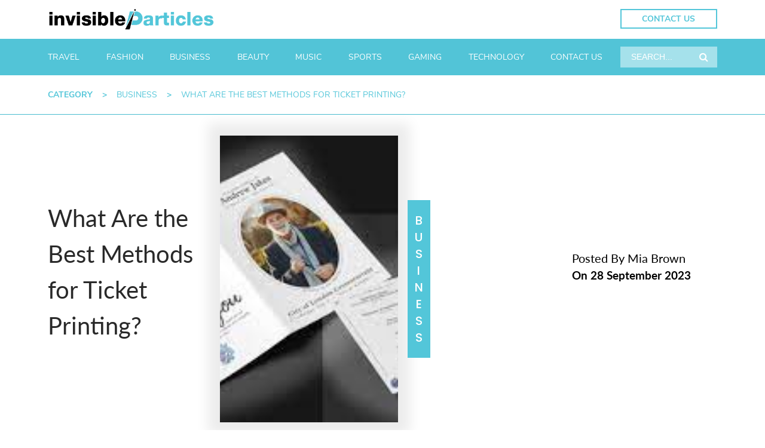

--- FILE ---
content_type: text/html; charset=UTF-8
request_url: https://www.invisibleparticles.com/what-are-the-best-methods-for-ticket-printing/
body_size: 21318
content:
<!doctype html>
<html lang="en-US" >
<head>
<meta charset="UTF-8">
<meta name="viewport" content="width=device-width, initial-scale=1">

<meta name='robots' content='index, follow, max-image-preview:large, max-snippet:-1, max-video-preview:-1' />
	<style>img:is([sizes="auto" i], [sizes^="auto," i]) { contain-intrinsic-size: 3000px 1500px }</style>
	
	<!-- This site is optimized with the Yoast SEO plugin v23.7 - https://yoast.com/wordpress/plugins/seo/ -->
	<title>What Are the Best Methods for Ticket Printing? - Trendy Blog</title><link rel="preload" data-rocket-preload as="image" href="http://justpaste.me/upload/20230928/0342-2dab7898e0/web3.jpg" fetchpriority="high">
	<link rel="canonical" href="https://www.invisibleparticles.com/what-are-the-best-methods-for-ticket-printing/" />
	<meta property="og:locale" content="en_US" />
	<meta property="og:type" content="article" />
	<meta property="og:title" content="What Are the Best Methods for Ticket Printing? - Trendy Blog" />
	<meta property="og:description" content="In the world of event management and service industries, ticket printing is a crucial aspect of ensuring smooth operations. Whether it&#8217;s for a concert, a theater performance, a sports event, or even an order of service for a funeral or memorial, having professionally printed tickets can make a significant difference in the overall experience for&hellip; Continue reading What Are the Best Methods for Ticket Printing?" />
	<meta property="og:url" content="https://www.invisibleparticles.com/what-are-the-best-methods-for-ticket-printing/" />
	<meta property="og:site_name" content="Trendy Blog" />
	<meta property="article:published_time" content="2023-09-28T06:33:43+00:00" />
	<meta property="article:modified_time" content="2024-10-18T05:14:39+00:00" />
	<meta property="og:image" content="https://www.invisibleparticles.com/wp-content/uploads/2023/09/ORDER.jpg" />
	<meta property="og:image:width" content="298" />
	<meta property="og:image:height" content="169" />
	<meta property="og:image:type" content="image/jpeg" />
	<meta name="author" content="Mia Brown" />
	<meta name="twitter:card" content="summary_large_image" />
	<meta name="twitter:label1" content="Written by" />
	<meta name="twitter:data1" content="Mia Brown" />
	<meta name="twitter:label2" content="Est. reading time" />
	<meta name="twitter:data2" content="3 minutes" />
	<script type="application/ld+json" class="yoast-schema-graph">{"@context":"https://schema.org","@graph":[{"@type":"Article","@id":"https://www.invisibleparticles.com/what-are-the-best-methods-for-ticket-printing/#article","isPartOf":{"@id":"https://www.invisibleparticles.com/what-are-the-best-methods-for-ticket-printing/"},"author":{"name":"Mia Brown","@id":"https://www.invisibleparticles.com/#/schema/person/20f3b12c47a9deb4315577fcb0187e19"},"headline":"What Are the Best Methods for Ticket Printing?","datePublished":"2023-09-28T06:33:43+00:00","dateModified":"2024-10-18T05:14:39+00:00","mainEntityOfPage":{"@id":"https://www.invisibleparticles.com/what-are-the-best-methods-for-ticket-printing/"},"wordCount":595,"publisher":{"@id":"https://www.invisibleparticles.com/#/schema/person/20f3b12c47a9deb4315577fcb0187e19"},"image":{"@id":"https://www.invisibleparticles.com/what-are-the-best-methods-for-ticket-printing/#primaryimage"},"thumbnailUrl":"https://www.invisibleparticles.com/wp-content/uploads/2023/09/ORDER.jpg","keywords":["Order Of Service","Tickets Printing"],"articleSection":["Business"],"inLanguage":"en-US"},{"@type":"WebPage","@id":"https://www.invisibleparticles.com/what-are-the-best-methods-for-ticket-printing/","url":"https://www.invisibleparticles.com/what-are-the-best-methods-for-ticket-printing/","name":"What Are the Best Methods for Ticket Printing? - Trendy Blog","isPartOf":{"@id":"https://www.invisibleparticles.com/#website"},"primaryImageOfPage":{"@id":"https://www.invisibleparticles.com/what-are-the-best-methods-for-ticket-printing/#primaryimage"},"image":{"@id":"https://www.invisibleparticles.com/what-are-the-best-methods-for-ticket-printing/#primaryimage"},"thumbnailUrl":"https://www.invisibleparticles.com/wp-content/uploads/2023/09/ORDER.jpg","datePublished":"2023-09-28T06:33:43+00:00","dateModified":"2024-10-18T05:14:39+00:00","breadcrumb":{"@id":"https://www.invisibleparticles.com/what-are-the-best-methods-for-ticket-printing/#breadcrumb"},"inLanguage":"en-US","potentialAction":[{"@type":"ReadAction","target":["https://www.invisibleparticles.com/what-are-the-best-methods-for-ticket-printing/"]}]},{"@type":"ImageObject","inLanguage":"en-US","@id":"https://www.invisibleparticles.com/what-are-the-best-methods-for-ticket-printing/#primaryimage","url":"https://www.invisibleparticles.com/wp-content/uploads/2023/09/ORDER.jpg","contentUrl":"https://www.invisibleparticles.com/wp-content/uploads/2023/09/ORDER.jpg","width":298,"height":169},{"@type":"BreadcrumbList","@id":"https://www.invisibleparticles.com/what-are-the-best-methods-for-ticket-printing/#breadcrumb","itemListElement":[{"@type":"ListItem","position":1,"name":"Home","item":"https://www.invisibleparticles.com/"},{"@type":"ListItem","position":2,"name":"What Are the Best Methods for Ticket Printing?"}]},{"@type":"WebSite","@id":"https://www.invisibleparticles.com/#website","url":"https://www.invisibleparticles.com/","name":"Trendy Blog","description":"Just another WordPress site","publisher":{"@id":"https://www.invisibleparticles.com/#/schema/person/20f3b12c47a9deb4315577fcb0187e19"},"potentialAction":[{"@type":"SearchAction","target":{"@type":"EntryPoint","urlTemplate":"https://www.invisibleparticles.com/?s={search_term_string}"},"query-input":{"@type":"PropertyValueSpecification","valueRequired":true,"valueName":"search_term_string"}}],"inLanguage":"en-US"},{"@type":["Person","Organization"],"@id":"https://www.invisibleparticles.com/#/schema/person/20f3b12c47a9deb4315577fcb0187e19","name":"Mia Brown","image":{"@type":"ImageObject","inLanguage":"en-US","@id":"https://www.invisibleparticles.com/#/schema/person/image/","url":"https://www.invisibleparticles.com/wp-content/uploads/2022/09/mainhead_logo.png","contentUrl":"https://www.invisibleparticles.com/wp-content/uploads/2022/09/mainhead_logo.png","width":442,"height":56,"caption":"Mia Brown"},"logo":{"@id":"https://www.invisibleparticles.com/#/schema/person/image/"},"sameAs":["https://www.invisibleparticles.com"],"url":"https://www.invisibleparticles.com/author/trendy/"}]}</script>
	<!-- / Yoast SEO plugin. -->



<link rel="alternate" type="application/rss+xml" title="Trendy Blog &raquo; Feed" href="https://www.invisibleparticles.com/feed/" />
<link rel="alternate" type="application/rss+xml" title="Trendy Blog &raquo; Comments Feed" href="https://www.invisibleparticles.com/comments/feed/" />
<style id='wp-emoji-styles-inline-css'>

	img.wp-smiley, img.emoji {
		display: inline !important;
		border: none !important;
		box-shadow: none !important;
		height: 1em !important;
		width: 1em !important;
		margin: 0 0.07em !important;
		vertical-align: -0.1em !important;
		background: none !important;
		padding: 0 !important;
	}
</style>
<link rel='stylesheet' id='wp-block-library-css' href='https://www.invisibleparticles.com/wp-includes/css/dist/block-library/style.min.css?ver=6.8.3' media='all' />
<style id='wp-block-library-theme-inline-css'>
.wp-block-audio :where(figcaption){color:#555;font-size:13px;text-align:center}.is-dark-theme .wp-block-audio :where(figcaption){color:#ffffffa6}.wp-block-audio{margin:0 0 1em}.wp-block-code{border:1px solid #ccc;border-radius:4px;font-family:Menlo,Consolas,monaco,monospace;padding:.8em 1em}.wp-block-embed :where(figcaption){color:#555;font-size:13px;text-align:center}.is-dark-theme .wp-block-embed :where(figcaption){color:#ffffffa6}.wp-block-embed{margin:0 0 1em}.blocks-gallery-caption{color:#555;font-size:13px;text-align:center}.is-dark-theme .blocks-gallery-caption{color:#ffffffa6}:root :where(.wp-block-image figcaption){color:#555;font-size:13px;text-align:center}.is-dark-theme :root :where(.wp-block-image figcaption){color:#ffffffa6}.wp-block-image{margin:0 0 1em}.wp-block-pullquote{border-bottom:4px solid;border-top:4px solid;color:currentColor;margin-bottom:1.75em}.wp-block-pullquote cite,.wp-block-pullquote footer,.wp-block-pullquote__citation{color:currentColor;font-size:.8125em;font-style:normal;text-transform:uppercase}.wp-block-quote{border-left:.25em solid;margin:0 0 1.75em;padding-left:1em}.wp-block-quote cite,.wp-block-quote footer{color:currentColor;font-size:.8125em;font-style:normal;position:relative}.wp-block-quote:where(.has-text-align-right){border-left:none;border-right:.25em solid;padding-left:0;padding-right:1em}.wp-block-quote:where(.has-text-align-center){border:none;padding-left:0}.wp-block-quote.is-large,.wp-block-quote.is-style-large,.wp-block-quote:where(.is-style-plain){border:none}.wp-block-search .wp-block-search__label{font-weight:700}.wp-block-search__button{border:1px solid #ccc;padding:.375em .625em}:where(.wp-block-group.has-background){padding:1.25em 2.375em}.wp-block-separator.has-css-opacity{opacity:.4}.wp-block-separator{border:none;border-bottom:2px solid;margin-left:auto;margin-right:auto}.wp-block-separator.has-alpha-channel-opacity{opacity:1}.wp-block-separator:not(.is-style-wide):not(.is-style-dots){width:100px}.wp-block-separator.has-background:not(.is-style-dots){border-bottom:none;height:1px}.wp-block-separator.has-background:not(.is-style-wide):not(.is-style-dots){height:2px}.wp-block-table{margin:0 0 1em}.wp-block-table td,.wp-block-table th{word-break:normal}.wp-block-table :where(figcaption){color:#555;font-size:13px;text-align:center}.is-dark-theme .wp-block-table :where(figcaption){color:#ffffffa6}.wp-block-video :where(figcaption){color:#555;font-size:13px;text-align:center}.is-dark-theme .wp-block-video :where(figcaption){color:#ffffffa6}.wp-block-video{margin:0 0 1em}:root :where(.wp-block-template-part.has-background){margin-bottom:0;margin-top:0;padding:1.25em 2.375em}
</style>
<style id='classic-theme-styles-inline-css'>
/*! This file is auto-generated */
.wp-block-button__link{color:#fff;background-color:#32373c;border-radius:9999px;box-shadow:none;text-decoration:none;padding:calc(.667em + 2px) calc(1.333em + 2px);font-size:1.125em}.wp-block-file__button{background:#32373c;color:#fff;text-decoration:none}
</style>
<style id='global-styles-inline-css'>
:root{--wp--preset--aspect-ratio--square: 1;--wp--preset--aspect-ratio--4-3: 4/3;--wp--preset--aspect-ratio--3-4: 3/4;--wp--preset--aspect-ratio--3-2: 3/2;--wp--preset--aspect-ratio--2-3: 2/3;--wp--preset--aspect-ratio--16-9: 16/9;--wp--preset--aspect-ratio--9-16: 9/16;--wp--preset--color--black: #000000;--wp--preset--color--cyan-bluish-gray: #abb8c3;--wp--preset--color--white: #FFFFFF;--wp--preset--color--pale-pink: #f78da7;--wp--preset--color--vivid-red: #cf2e2e;--wp--preset--color--luminous-vivid-orange: #ff6900;--wp--preset--color--luminous-vivid-amber: #fcb900;--wp--preset--color--light-green-cyan: #7bdcb5;--wp--preset--color--vivid-green-cyan: #00d084;--wp--preset--color--pale-cyan-blue: #8ed1fc;--wp--preset--color--vivid-cyan-blue: #0693e3;--wp--preset--color--vivid-purple: #9b51e0;--wp--preset--color--dark-gray: #28303D;--wp--preset--color--gray: #39414D;--wp--preset--color--green: #D1E4DD;--wp--preset--color--blue: #D1DFE4;--wp--preset--color--purple: #D1D1E4;--wp--preset--color--red: #E4D1D1;--wp--preset--color--orange: #E4DAD1;--wp--preset--color--yellow: #EEEADD;--wp--preset--gradient--vivid-cyan-blue-to-vivid-purple: linear-gradient(135deg,rgba(6,147,227,1) 0%,rgb(155,81,224) 100%);--wp--preset--gradient--light-green-cyan-to-vivid-green-cyan: linear-gradient(135deg,rgb(122,220,180) 0%,rgb(0,208,130) 100%);--wp--preset--gradient--luminous-vivid-amber-to-luminous-vivid-orange: linear-gradient(135deg,rgba(252,185,0,1) 0%,rgba(255,105,0,1) 100%);--wp--preset--gradient--luminous-vivid-orange-to-vivid-red: linear-gradient(135deg,rgba(255,105,0,1) 0%,rgb(207,46,46) 100%);--wp--preset--gradient--very-light-gray-to-cyan-bluish-gray: linear-gradient(135deg,rgb(238,238,238) 0%,rgb(169,184,195) 100%);--wp--preset--gradient--cool-to-warm-spectrum: linear-gradient(135deg,rgb(74,234,220) 0%,rgb(151,120,209) 20%,rgb(207,42,186) 40%,rgb(238,44,130) 60%,rgb(251,105,98) 80%,rgb(254,248,76) 100%);--wp--preset--gradient--blush-light-purple: linear-gradient(135deg,rgb(255,206,236) 0%,rgb(152,150,240) 100%);--wp--preset--gradient--blush-bordeaux: linear-gradient(135deg,rgb(254,205,165) 0%,rgb(254,45,45) 50%,rgb(107,0,62) 100%);--wp--preset--gradient--luminous-dusk: linear-gradient(135deg,rgb(255,203,112) 0%,rgb(199,81,192) 50%,rgb(65,88,208) 100%);--wp--preset--gradient--pale-ocean: linear-gradient(135deg,rgb(255,245,203) 0%,rgb(182,227,212) 50%,rgb(51,167,181) 100%);--wp--preset--gradient--electric-grass: linear-gradient(135deg,rgb(202,248,128) 0%,rgb(113,206,126) 100%);--wp--preset--gradient--midnight: linear-gradient(135deg,rgb(2,3,129) 0%,rgb(40,116,252) 100%);--wp--preset--gradient--purple-to-yellow: linear-gradient(160deg, #D1D1E4 0%, #EEEADD 100%);--wp--preset--gradient--yellow-to-purple: linear-gradient(160deg, #EEEADD 0%, #D1D1E4 100%);--wp--preset--gradient--green-to-yellow: linear-gradient(160deg, #D1E4DD 0%, #EEEADD 100%);--wp--preset--gradient--yellow-to-green: linear-gradient(160deg, #EEEADD 0%, #D1E4DD 100%);--wp--preset--gradient--red-to-yellow: linear-gradient(160deg, #E4D1D1 0%, #EEEADD 100%);--wp--preset--gradient--yellow-to-red: linear-gradient(160deg, #EEEADD 0%, #E4D1D1 100%);--wp--preset--gradient--purple-to-red: linear-gradient(160deg, #D1D1E4 0%, #E4D1D1 100%);--wp--preset--gradient--red-to-purple: linear-gradient(160deg, #E4D1D1 0%, #D1D1E4 100%);--wp--preset--font-size--small: 18px;--wp--preset--font-size--medium: 20px;--wp--preset--font-size--large: 24px;--wp--preset--font-size--x-large: 42px;--wp--preset--font-size--extra-small: 16px;--wp--preset--font-size--normal: 20px;--wp--preset--font-size--extra-large: 40px;--wp--preset--font-size--huge: 96px;--wp--preset--font-size--gigantic: 144px;--wp--preset--spacing--20: 0.44rem;--wp--preset--spacing--30: 0.67rem;--wp--preset--spacing--40: 1rem;--wp--preset--spacing--50: 1.5rem;--wp--preset--spacing--60: 2.25rem;--wp--preset--spacing--70: 3.38rem;--wp--preset--spacing--80: 5.06rem;--wp--preset--shadow--natural: 6px 6px 9px rgba(0, 0, 0, 0.2);--wp--preset--shadow--deep: 12px 12px 50px rgba(0, 0, 0, 0.4);--wp--preset--shadow--sharp: 6px 6px 0px rgba(0, 0, 0, 0.2);--wp--preset--shadow--outlined: 6px 6px 0px -3px rgba(255, 255, 255, 1), 6px 6px rgba(0, 0, 0, 1);--wp--preset--shadow--crisp: 6px 6px 0px rgba(0, 0, 0, 1);}:where(.is-layout-flex){gap: 0.5em;}:where(.is-layout-grid){gap: 0.5em;}body .is-layout-flex{display: flex;}.is-layout-flex{flex-wrap: wrap;align-items: center;}.is-layout-flex > :is(*, div){margin: 0;}body .is-layout-grid{display: grid;}.is-layout-grid > :is(*, div){margin: 0;}:where(.wp-block-columns.is-layout-flex){gap: 2em;}:where(.wp-block-columns.is-layout-grid){gap: 2em;}:where(.wp-block-post-template.is-layout-flex){gap: 1.25em;}:where(.wp-block-post-template.is-layout-grid){gap: 1.25em;}.has-black-color{color: var(--wp--preset--color--black) !important;}.has-cyan-bluish-gray-color{color: var(--wp--preset--color--cyan-bluish-gray) !important;}.has-white-color{color: var(--wp--preset--color--white) !important;}.has-pale-pink-color{color: var(--wp--preset--color--pale-pink) !important;}.has-vivid-red-color{color: var(--wp--preset--color--vivid-red) !important;}.has-luminous-vivid-orange-color{color: var(--wp--preset--color--luminous-vivid-orange) !important;}.has-luminous-vivid-amber-color{color: var(--wp--preset--color--luminous-vivid-amber) !important;}.has-light-green-cyan-color{color: var(--wp--preset--color--light-green-cyan) !important;}.has-vivid-green-cyan-color{color: var(--wp--preset--color--vivid-green-cyan) !important;}.has-pale-cyan-blue-color{color: var(--wp--preset--color--pale-cyan-blue) !important;}.has-vivid-cyan-blue-color{color: var(--wp--preset--color--vivid-cyan-blue) !important;}.has-vivid-purple-color{color: var(--wp--preset--color--vivid-purple) !important;}.has-black-background-color{background-color: var(--wp--preset--color--black) !important;}.has-cyan-bluish-gray-background-color{background-color: var(--wp--preset--color--cyan-bluish-gray) !important;}.has-white-background-color{background-color: var(--wp--preset--color--white) !important;}.has-pale-pink-background-color{background-color: var(--wp--preset--color--pale-pink) !important;}.has-vivid-red-background-color{background-color: var(--wp--preset--color--vivid-red) !important;}.has-luminous-vivid-orange-background-color{background-color: var(--wp--preset--color--luminous-vivid-orange) !important;}.has-luminous-vivid-amber-background-color{background-color: var(--wp--preset--color--luminous-vivid-amber) !important;}.has-light-green-cyan-background-color{background-color: var(--wp--preset--color--light-green-cyan) !important;}.has-vivid-green-cyan-background-color{background-color: var(--wp--preset--color--vivid-green-cyan) !important;}.has-pale-cyan-blue-background-color{background-color: var(--wp--preset--color--pale-cyan-blue) !important;}.has-vivid-cyan-blue-background-color{background-color: var(--wp--preset--color--vivid-cyan-blue) !important;}.has-vivid-purple-background-color{background-color: var(--wp--preset--color--vivid-purple) !important;}.has-black-border-color{border-color: var(--wp--preset--color--black) !important;}.has-cyan-bluish-gray-border-color{border-color: var(--wp--preset--color--cyan-bluish-gray) !important;}.has-white-border-color{border-color: var(--wp--preset--color--white) !important;}.has-pale-pink-border-color{border-color: var(--wp--preset--color--pale-pink) !important;}.has-vivid-red-border-color{border-color: var(--wp--preset--color--vivid-red) !important;}.has-luminous-vivid-orange-border-color{border-color: var(--wp--preset--color--luminous-vivid-orange) !important;}.has-luminous-vivid-amber-border-color{border-color: var(--wp--preset--color--luminous-vivid-amber) !important;}.has-light-green-cyan-border-color{border-color: var(--wp--preset--color--light-green-cyan) !important;}.has-vivid-green-cyan-border-color{border-color: var(--wp--preset--color--vivid-green-cyan) !important;}.has-pale-cyan-blue-border-color{border-color: var(--wp--preset--color--pale-cyan-blue) !important;}.has-vivid-cyan-blue-border-color{border-color: var(--wp--preset--color--vivid-cyan-blue) !important;}.has-vivid-purple-border-color{border-color: var(--wp--preset--color--vivid-purple) !important;}.has-vivid-cyan-blue-to-vivid-purple-gradient-background{background: var(--wp--preset--gradient--vivid-cyan-blue-to-vivid-purple) !important;}.has-light-green-cyan-to-vivid-green-cyan-gradient-background{background: var(--wp--preset--gradient--light-green-cyan-to-vivid-green-cyan) !important;}.has-luminous-vivid-amber-to-luminous-vivid-orange-gradient-background{background: var(--wp--preset--gradient--luminous-vivid-amber-to-luminous-vivid-orange) !important;}.has-luminous-vivid-orange-to-vivid-red-gradient-background{background: var(--wp--preset--gradient--luminous-vivid-orange-to-vivid-red) !important;}.has-very-light-gray-to-cyan-bluish-gray-gradient-background{background: var(--wp--preset--gradient--very-light-gray-to-cyan-bluish-gray) !important;}.has-cool-to-warm-spectrum-gradient-background{background: var(--wp--preset--gradient--cool-to-warm-spectrum) !important;}.has-blush-light-purple-gradient-background{background: var(--wp--preset--gradient--blush-light-purple) !important;}.has-blush-bordeaux-gradient-background{background: var(--wp--preset--gradient--blush-bordeaux) !important;}.has-luminous-dusk-gradient-background{background: var(--wp--preset--gradient--luminous-dusk) !important;}.has-pale-ocean-gradient-background{background: var(--wp--preset--gradient--pale-ocean) !important;}.has-electric-grass-gradient-background{background: var(--wp--preset--gradient--electric-grass) !important;}.has-midnight-gradient-background{background: var(--wp--preset--gradient--midnight) !important;}.has-small-font-size{font-size: var(--wp--preset--font-size--small) !important;}.has-medium-font-size{font-size: var(--wp--preset--font-size--medium) !important;}.has-large-font-size{font-size: var(--wp--preset--font-size--large) !important;}.has-x-large-font-size{font-size: var(--wp--preset--font-size--x-large) !important;}
:where(.wp-block-post-template.is-layout-flex){gap: 1.25em;}:where(.wp-block-post-template.is-layout-grid){gap: 1.25em;}
:where(.wp-block-columns.is-layout-flex){gap: 2em;}:where(.wp-block-columns.is-layout-grid){gap: 2em;}
:root :where(.wp-block-pullquote){font-size: 1.5em;line-height: 1.6;}
</style>
<link data-minify="1" rel='stylesheet' id='childe2-style-css' href='https://www.invisibleparticles.com/wp-content/cache/min/1/wp-content/themes/trendy-child/style.css?ver=1729595152' media='all' />
<link rel='stylesheet' id='bootstrap_min_css-css' href='https://www.invisibleparticles.com/wp-content/themes/trendy-child/css/bootstrap.min.css?ver=6.8.3' media='all' />
<link rel='stylesheet' id='owl_carousel_min_css-css' href='https://www.invisibleparticles.com/wp-content/cache/background-css/www.invisibleparticles.com/wp-content/themes/trendy-child/css/owl.carousel.min.css?ver=6.8.3&wpr_t=1768797576' media='all' />
<link data-minify="1" rel='stylesheet' id='owl_theme_default_css-css' href='https://www.invisibleparticles.com/wp-content/cache/min/1/wp-content/themes/trendy-child/css/owl.theme.default.css?ver=1729595152' media='all' />
<link data-minify="1" rel='stylesheet' id='twenty-twenty-one-style-css' href='https://www.invisibleparticles.com/wp-content/cache/min/1/wp-content/themes/trendy/style.css?ver=1729595152' media='all' />
<link rel='stylesheet' id='twenty-twenty-one-print-style-css' href='https://www.invisibleparticles.com/wp-content/themes/trendy/assets/css/print.css?ver=1.0' media='print' />
<style id='rocket-lazyload-inline-css'>
.rll-youtube-player{position:relative;padding-bottom:56.23%;height:0;overflow:hidden;max-width:100%;}.rll-youtube-player:focus-within{outline: 2px solid currentColor;outline-offset: 5px;}.rll-youtube-player iframe{position:absolute;top:0;left:0;width:100%;height:100%;z-index:100;background:0 0}.rll-youtube-player img{bottom:0;display:block;left:0;margin:auto;max-width:100%;width:100%;position:absolute;right:0;top:0;border:none;height:auto;-webkit-transition:.4s all;-moz-transition:.4s all;transition:.4s all}.rll-youtube-player img:hover{-webkit-filter:brightness(75%)}.rll-youtube-player .play{height:100%;width:100%;left:0;top:0;position:absolute;background:var(--wpr-bg-1ce9b224-6bf8-439f-9bc8-459da135b46f) no-repeat center;background-color: transparent !important;cursor:pointer;border:none;}.wp-embed-responsive .wp-has-aspect-ratio .rll-youtube-player{position:absolute;padding-bottom:0;width:100%;height:100%;top:0;bottom:0;left:0;right:0}
</style>
<script src="https://www.invisibleparticles.com/wp-content/themes/trendy-child/js/jquery.min.js?ver=6.8.3" id="jquery_min_js-js" data-rocket-defer defer></script>


<link rel="https://api.w.org/" href="https://www.invisibleparticles.com/wp-json/" /><link rel="alternate" title="JSON" type="application/json" href="https://www.invisibleparticles.com/wp-json/wp/v2/posts/1312" /><link rel="EditURI" type="application/rsd+xml" title="RSD" href="https://www.invisibleparticles.com/xmlrpc.php?rsd" />
<meta name="generator" content="WordPress 6.8.3" />
<link rel='shortlink' href='https://www.invisibleparticles.com/?p=1312' />
<link rel="alternate" title="oEmbed (JSON)" type="application/json+oembed" href="https://www.invisibleparticles.com/wp-json/oembed/1.0/embed?url=https%3A%2F%2Fwww.invisibleparticles.com%2Fwhat-are-the-best-methods-for-ticket-printing%2F" />
<link rel="alternate" title="oEmbed (XML)" type="text/xml+oembed" href="https://www.invisibleparticles.com/wp-json/oembed/1.0/embed?url=https%3A%2F%2Fwww.invisibleparticles.com%2Fwhat-are-the-best-methods-for-ticket-printing%2F&#038;format=xml" />
<link rel="icon" href="https://www.invisibleparticles.com/wp-content/uploads/2022/09/favicon.png" sizes="32x32" />
<link rel="icon" href="https://www.invisibleparticles.com/wp-content/uploads/2022/09/favicon.png" sizes="192x192" />
<link rel="apple-touch-icon" href="https://www.invisibleparticles.com/wp-content/uploads/2022/09/favicon.png" />
<meta name="msapplication-TileImage" content="https://www.invisibleparticles.com/wp-content/uploads/2022/09/favicon.png" />
<noscript><style id="rocket-lazyload-nojs-css">.rll-youtube-player, [data-lazy-src]{display:none !important;}</style></noscript><!-- Global site tag (gtag.js) - Google Analytics -->
<script async src="https://www.googletagmanager.com/gtag/js?id=G-ZKTS2YP93L"></script>
<script>
  window.dataLayer = window.dataLayer || [];
  function gtag(){dataLayer.push(arguments);}
  gtag('js', new Date());

  gtag('config', 'G-ZKTS2YP93L');
</script>
<style id="rocket-lazyrender-inline-css">[data-wpr-lazyrender] {content-visibility: auto;}</style><style id="wpr-lazyload-bg-container"></style><style id="wpr-lazyload-bg-exclusion"></style>
<noscript>
<style id="wpr-lazyload-bg-nostyle">.owl-carousel .owl-video-play-icon{--wpr-bg-36aaa3ca-9f0d-4202-9298-e0780b567122: url('https://www.invisibleparticles.com/wp-content/themes/trendy-child/css/owl.video.play.png');}.rll-youtube-player .play{--wpr-bg-1ce9b224-6bf8-439f-9bc8-459da135b46f: url('https://www.invisibleparticles.com/wp-content/plugins/wp-rocket/assets/img/youtube.png');}</style>
</noscript>
<script type="application/javascript">const rocket_pairs = [{"selector":".owl-carousel .owl-video-play-icon","style":".owl-carousel .owl-video-play-icon{--wpr-bg-36aaa3ca-9f0d-4202-9298-e0780b567122: url('https:\/\/www.invisibleparticles.com\/wp-content\/themes\/trendy-child\/css\/owl.video.play.png');}","hash":"36aaa3ca-9f0d-4202-9298-e0780b567122","url":"https:\/\/www.invisibleparticles.com\/wp-content\/themes\/trendy-child\/css\/owl.video.play.png"},{"selector":".rll-youtube-player .play","style":".rll-youtube-player .play{--wpr-bg-1ce9b224-6bf8-439f-9bc8-459da135b46f: url('https:\/\/www.invisibleparticles.com\/wp-content\/plugins\/wp-rocket\/assets\/img\/youtube.png');}","hash":"1ce9b224-6bf8-439f-9bc8-459da135b46f","url":"https:\/\/www.invisibleparticles.com\/wp-content\/plugins\/wp-rocket\/assets\/img\/youtube.png"}]; const rocket_excluded_pairs = [];</script></head>

<body class="wp-singular post-template-default single single-post postid-1312 single-format-standard wp-embed-responsive wp-theme-trendy wp-child-theme-trendy-child is-light-theme no-js singular">

<!-- header start -->

<header >
<div  class="topheader">
    <div  class="container_main">
        <div class="row">
            <div class="col-md-10">
                <div  class="header_logo">
                    <a href="https://www.invisibleparticles.com"><img src="https://www.invisibleparticles.com/wp-content/themes/trendy-child/images/mainhead_logo.png"></a> 
                </div>
            </div>
            <div class="col-md-2">
                <a href="https://www.invisibleparticles.com/contact-us/" id="contlink">Contact us</a>
            </div>
        </div>
    </div>
</div>

<div class="navmenu">
    <div  class="container_main">
    <div class="row">
        <div class="col-md-10">
            <div class="menu-top_menu-container"><ul id="menu-top_menu" class="menu"><li id="menu-item-551" class="menu-item menu-item-type-taxonomy menu-item-object-category menu-item-551"><a href="https://www.invisibleparticles.com/category/travel/">Travel</a></li>
<li id="menu-item-552" class="menu-item menu-item-type-taxonomy menu-item-object-category menu-item-552"><a href="https://www.invisibleparticles.com/category/fashion/">Fashion</a></li>
<li id="menu-item-553" class="menu-item menu-item-type-taxonomy menu-item-object-category current-post-ancestor current-menu-parent current-post-parent menu-item-553"><a href="https://www.invisibleparticles.com/category/business/">Business</a></li>
<li id="menu-item-555" class="menu-item menu-item-type-taxonomy menu-item-object-category menu-item-555"><a href="https://www.invisibleparticles.com/category/beauty/">Beauty</a></li>
<li id="menu-item-556" class="menu-item menu-item-type-taxonomy menu-item-object-category menu-item-556"><a href="https://www.invisibleparticles.com/category/music/">Music</a></li>
<li id="menu-item-557" class="menu-item menu-item-type-taxonomy menu-item-object-category menu-item-557"><a href="https://www.invisibleparticles.com/category/sports/">Sports</a></li>
<li id="menu-item-559" class="menu-item menu-item-type-taxonomy menu-item-object-category menu-item-559"><a href="https://www.invisibleparticles.com/category/games/">Gaming</a></li>
<li id="menu-item-560" class="menu-item menu-item-type-taxonomy menu-item-object-category menu-item-560"><a href="https://www.invisibleparticles.com/category/technology/">Technology</a></li>
<li id="menu-item-827" class="menu-item menu-item-type-post_type menu-item-object-page menu-item-827"><a href="https://www.invisibleparticles.com/contact-us/">Contact us</a></li>
</ul></div>        </div>
        <div class="col-md-2">
            <form role="search"  method="get" class="search-form" action="https://www.invisibleparticles.com/">
	<label for="search-form-1">Search&hellip;</label>
	<input type="search" id="search-form-1" class="search-field" value="" name="s" />
	<input type="submit" class="search-submit" value="Search" />
</form>
        </div>
    </div>
    </div>
</div>
</header>

<!--mobile responsive header-->


<div  class="mob_header" style="display: none;">
    
    <div class="header_logo">
       <a href="https://www.invisibleparticles.com"><img src="https://www.invisibleparticles.com/wp-content/themes/trendy-child/images/mainhead_logo.png"></a> 
    </div>   
    
    <div  class="menu-controls">
      <i class="fa fa-bars"></i>
      <i class="fa fa-times"></i>
    </div>
    
    <nav id="main-menu" class="hide">
     <div class="menu-mobile_nav-container"><ul id="menu-mobile_nav" class="menu"><li id="menu-item-838" class="menu-item menu-item-type-taxonomy menu-item-object-category menu-item-838"><a href="https://www.invisibleparticles.com/category/travel/">Travel</a></li>
<li id="menu-item-839" class="menu-item menu-item-type-taxonomy menu-item-object-category menu-item-839"><a href="https://www.invisibleparticles.com/category/fashion/">Fashion</a></li>
<li id="menu-item-840" class="menu-item menu-item-type-taxonomy menu-item-object-category current-post-ancestor current-menu-parent current-post-parent menu-item-840"><a href="https://www.invisibleparticles.com/category/business/">Business</a></li>
<li id="menu-item-842" class="menu-item menu-item-type-taxonomy menu-item-object-category menu-item-842"><a href="https://www.invisibleparticles.com/category/beauty/">Beauty</a></li>
<li id="menu-item-843" class="menu-item menu-item-type-taxonomy menu-item-object-category menu-item-843"><a href="https://www.invisibleparticles.com/category/technology/">Technology</a></li>
<li id="menu-item-844" class="menu-item menu-item-type-taxonomy menu-item-object-category menu-item-844"><a href="https://www.invisibleparticles.com/category/music/">Music</a></li>
<li id="menu-item-845" class="menu-item menu-item-type-taxonomy menu-item-object-category menu-item-845"><a href="https://www.invisibleparticles.com/category/sports/">Sports</a></li>
<li id="menu-item-847" class="menu-item menu-item-type-taxonomy menu-item-object-category menu-item-847"><a href="https://www.invisibleparticles.com/category/games/">Gaming</a></li>
<li id="menu-item-848" class="menu-item menu-item-type-post_type menu-item-object-page menu-item-848"><a href="https://www.invisibleparticles.com/contact-us/">Contact us</a></li>
</ul></div>    </nav>

</div>







<div  class="main_wrapper">
<div  class="inner_wrapper">

<section  class="singlepg_outer">
    <div class="breadcrumbs">
        <div class="container_main">
            <p>Category <strong>></strong> <span><a href="https://www.invisibleparticles.com/category/business/">Business</a></span> <strong>></strong> <span>What Are the Best Methods for Ticket Printing?</span>    
            </p>
        </div>
    </div>
    
<div class="container_main">
<div class="postouter">
                    
                <div class="single_post_mn">

                <div class="row">
                    <div class="col-md-12 col-lg-3">
                    <div class="heading">
                        <h1>What Are the Best Methods for Ticket Printing?</h1>

                    </div>
                    </div>

                    <div class="col-md-12 col-lg-6">
                    <div class="single_img">
                    <div class="img">
                        <img width="298" height="169" src="https://www.invisibleparticles.com/wp-content/uploads/2023/09/ORDER.jpg" class="attachment-full size-full wp-post-image" alt="" decoding="async" fetchpriority="high" style="width:100%;height:56.71%;max-width:298px;" /> 
                    </div>
                    <div class="ctgry">
                            <a href="https://www.invisibleparticles.com/category/business/">Business</a>                    </div>
                    </div>
                    </div>

                    <div class="col-md-12 col-lg-3">
                        <div class="auth_date">
                        <div id="auth">Posted by <span>Mia Brown</span></div>
                        <div id="date">On <span>28 September 2023</span></div>
                        </div>
                    </div>
                </div>
                
                    <div class="postcontent">
                        <div class="postxt">
                            
<p style="text-align: justify;">In the world of event management and service industries, ticket printing is a crucial aspect of ensuring smooth operations. Whether it&#8217;s for a concert, a theater performance, a sports event, or even an order of service for a funeral or memorial, having professionally printed tickets can make a significant difference in the overall experience for both organizers and attendees. In this article, we will explore the best methods for ticket printing, focusing on two key areas: &#8220;<strong><a href="https://www.welove2print.com/">Tickets Printing</a></strong>&#8221; for events and &#8220;Order of Service&#8221; for solemn occasions.</p>
<h2 style="text-align: justify;">Digital Printing</h2>
<p style="text-align: justify;"><strong>Digital Printing:</strong> Digital printing has become one of the most popular methods for ticket printing, especially for smaller to medium-sized events. It offers numerous advantages, such as flexibility in design and the ability to print variable data, including unique barcodes or QR codes for ticket validation. Digital printing is cost-effective for short print runs, allows for full-color printing, and can accommodate various paper sizes and finishes. This method is suitable for events with changing or limited information on tickets and tight deadlines.</p>
<p style="text-align: justify;">&nbsp;</p>
<p style="text-align: center;"><img fetchpriority="high" decoding="async" src="http://justpaste.me/upload/20230928/0342-2dab7898e0/web3.jpg" alt="" width="400" height="400" /></p>
<h2>Offset Printing</h2>
<p style="text-align: justify;"><strong>Offset Printing:</strong> Offset printing is a traditional method known for its high-quality results. It is ideal for large-scale events or when a premium look and feel are essential. Offset printing provides precise color reproduction and allows for the use of specialty inks and finishes. While it may have higher setup costs and longer lead times compared to digital printing, it offers cost savings for larger print runs. Event organizers can benefit from offset printing for tickets that require intricate designs and consistent branding.</p>
<h2 style="text-align: justify;">Thermal Printing</h2>
<p style="text-align: justify;"><strong>Thermal Printing:</strong> Thermal printing is commonly used for printing admission tickets, boarding passes, and receipts. It is a cost-effective and fast method that uses heat to transfer text and images onto thermal paper. Thermal tickets are durable, resistant to fading, and have built-in security features, making them suitable for events where ticket integrity is critical. The simplicity and speed of thermal printing make it a preferred choice for events that require high-volume ticket production.</p>
<h2 style="text-align: justify;">DIY Ticket Printing</h2>
<p>&nbsp;</p>
<p style="text-align: center;"><img decoding="async" src="data:image/svg+xml,%3Csvg%20xmlns='http://www.w3.org/2000/svg'%20viewBox='0%200%20400%20400'%3E%3C/svg%3E" alt="" width="400" height="400" data-lazy-src="http://justpaste.me/upload/20230928/0342-2dab7898e0/web.jpg" /><noscript><img decoding="async" src="http://justpaste.me/upload/20230928/0342-2dab7898e0/web.jpg" alt="" width="400" height="400" /></noscript></p>
<p>&nbsp;</p>
<p style="text-align: justify;"><strong>DIY Ticket Printing:</strong> For smaller events or occasions like family gatherings or community fundraisers, DIY ticket printing may be a viable option. With readily available ticket template software and home printers, individuals can design and print their tickets. While this method lacks the professional touch of commercial printing, it provides complete control over ticket design and content. DIY ticket printing is cost-effective for low-volume needs but may not be suitable for larger or more formal events.</p>
<h2 style="text-align: justify;">Order of Service Printing</h2>
<p style="text-align: justify;"><strong><a href="https://www.welove2print.com/product-category/order-of-service/">Order of Service</a> </strong>Printing<strong>:</strong> Unlike event tickets, which primarily serve as entry passes, order of service printing is associated with somber occasions like funerals, memorial services, and religious ceremonies. These printed documents outline the sequence of events and provide attendees with a program that helps them navigate through the service. Order of service printing requires a different approach, emphasizing clarity, reverence, and attention to detail. Quality paper, elegant typography, and thoughtful design play essential roles in this context.</p>
<p style="text-align: justify;">In summary, the choice of ticket printing method depends on various factors, including the nature of the event or occasion, budget constraints, print volume, and design requirements. Whether you opt for digital printing, offset printing, thermal printing, or even DIY ticket printing, it&#8217;s crucial to align your choice with the specific needs and goals of your event or order of service. By doing so, you can enhance the overall experience for attendees and ensure a seamless and respectful presentation, be it for a joyful celebration or a solemn remembrance.</p>
 
                            <p id="endline">Congrats! You’ve Finished This Blog.</p>   
                        </div>
                    </div>
                  
                </div>
        </div>

   

</div>
</section>


<section  class="related_posts">
     <h2>You may also like</h2>
        <div class="container_main">
                    <div class="row">

                                                
        <div class="col-md-4">
            <div class="post">
            <div class="img_sec">
            <a href="https://www.invisibleparticles.com/is-buying-from-a-kurti-wholesaler-profitable-for-small-boutiques/"> <img width="1706" height="2560" src="data:image/svg+xml,%3Csvg%20xmlns='http://www.w3.org/2000/svg'%20viewBox='0%200%201706%202560'%3E%3C/svg%3E" class="attachment-full size-full wp-post-image" alt="kurti wholesaler in jaipur" decoding="async" data-lazy-srcset="https://www.invisibleparticles.com/wp-content/uploads/2026/01/kurti-manufacturers-near-me-Jaipur-scaled.jpeg 1706w, https://www.invisibleparticles.com/wp-content/uploads/2026/01/kurti-manufacturers-near-me-Jaipur-200x300.jpeg 200w, https://www.invisibleparticles.com/wp-content/uploads/2026/01/kurti-manufacturers-near-me-Jaipur-683x1024.jpeg 683w, https://www.invisibleparticles.com/wp-content/uploads/2026/01/kurti-manufacturers-near-me-Jaipur-768x1152.jpeg 768w, https://www.invisibleparticles.com/wp-content/uploads/2026/01/kurti-manufacturers-near-me-Jaipur-1024x1536.jpeg 1024w, https://www.invisibleparticles.com/wp-content/uploads/2026/01/kurti-manufacturers-near-me-Jaipur-1365x2048.jpeg 1365w, https://www.invisibleparticles.com/wp-content/uploads/2026/01/kurti-manufacturers-near-me-Jaipur-1568x2352.jpeg 1568w" data-lazy-sizes="(max-width: 1706px) 100vw, 1706px" style="width:100%;height:150.06%;max-width:1706px;" data-lazy-src="https://www.invisibleparticles.com/wp-content/uploads/2026/01/kurti-manufacturers-near-me-Jaipur-scaled.jpeg" /><noscript><img width="1706" height="2560" src="https://www.invisibleparticles.com/wp-content/uploads/2026/01/kurti-manufacturers-near-me-Jaipur-scaled.jpeg" class="attachment-full size-full wp-post-image" alt="kurti wholesaler in jaipur" decoding="async" srcset="https://www.invisibleparticles.com/wp-content/uploads/2026/01/kurti-manufacturers-near-me-Jaipur-scaled.jpeg 1706w, https://www.invisibleparticles.com/wp-content/uploads/2026/01/kurti-manufacturers-near-me-Jaipur-200x300.jpeg 200w, https://www.invisibleparticles.com/wp-content/uploads/2026/01/kurti-manufacturers-near-me-Jaipur-683x1024.jpeg 683w, https://www.invisibleparticles.com/wp-content/uploads/2026/01/kurti-manufacturers-near-me-Jaipur-768x1152.jpeg 768w, https://www.invisibleparticles.com/wp-content/uploads/2026/01/kurti-manufacturers-near-me-Jaipur-1024x1536.jpeg 1024w, https://www.invisibleparticles.com/wp-content/uploads/2026/01/kurti-manufacturers-near-me-Jaipur-1365x2048.jpeg 1365w, https://www.invisibleparticles.com/wp-content/uploads/2026/01/kurti-manufacturers-near-me-Jaipur-1568x2352.jpeg 1568w" sizes="(max-width: 1706px) 100vw, 1706px" style="width:100%;height:150.06%;max-width:1706px;" /></noscript></a>
            </div>
   
            <div class="text_sec"> 
            <img src="data:image/svg+xml,%3Csvg%20xmlns='http://www.w3.org/2000/svg'%20viewBox='0%200%200%200'%3E%3C/svg%3E" data-lazy-src="https://www.invisibleparticles.com/wp-content/themes/trendy/images/author.jpg"><noscript><img src="https://www.invisibleparticles.com/wp-content/themes/trendy/images/author.jpg"></noscript>   
            <div id="auth">Posted by <span>Oliver Johnson</span></div>
            <h3><a href="https://www.invisibleparticles.com/is-buying-from-a-kurti-wholesaler-profitable-for-small-boutiques/">Is buying from a kurti wholesaler profitable for small boutiques?</a></h3>
            <div class="catviews">
                <div class="ctgry">
                <a href="https://www.invisibleparticles.com/category/business/">Business</a>                </div> 
            </div>
            <p>Small boutiques face constant challenges in sourcing products that attract...</p>
            <div class="redmore">
                <a href="https://www.invisibleparticles.com/is-buying-from-a-kurti-wholesaler-profitable-for-small-boutiques/" class="rdmr_link">Read more >></a>
            </div>
            </div> 
            </div>
        </div>            
                       
                            
        <div class="col-md-4">
            <div class="post">
            <div class="img_sec">
            <a href="https://www.invisibleparticles.com/what-factors-affect-the-pricing-of-a-one-on-one-class/"> <img width="520" height="260" src="data:image/svg+xml,%3Csvg%20xmlns='http://www.w3.org/2000/svg'%20viewBox='0%200%20520%20260'%3E%3C/svg%3E" class="attachment-full size-full wp-post-image" alt="One On One Class" decoding="async" data-lazy-srcset="https://www.invisibleparticles.com/wp-content/uploads/2026/01/Online-Driving-Courses-Virginia.webp 520w, https://www.invisibleparticles.com/wp-content/uploads/2026/01/Online-Driving-Courses-Virginia-300x150.webp 300w" data-lazy-sizes="(max-width: 520px) 100vw, 520px" style="width:100%;height:50%;max-width:520px;" data-lazy-src="https://www.invisibleparticles.com/wp-content/uploads/2026/01/Online-Driving-Courses-Virginia.webp" /><noscript><img width="520" height="260" src="https://www.invisibleparticles.com/wp-content/uploads/2026/01/Online-Driving-Courses-Virginia.webp" class="attachment-full size-full wp-post-image" alt="One On One Class" decoding="async" srcset="https://www.invisibleparticles.com/wp-content/uploads/2026/01/Online-Driving-Courses-Virginia.webp 520w, https://www.invisibleparticles.com/wp-content/uploads/2026/01/Online-Driving-Courses-Virginia-300x150.webp 300w" sizes="(max-width: 520px) 100vw, 520px" style="width:100%;height:50%;max-width:520px;" /></noscript></a>
            </div>
   
            <div class="text_sec"> 
            <img src="data:image/svg+xml,%3Csvg%20xmlns='http://www.w3.org/2000/svg'%20viewBox='0%200%200%200'%3E%3C/svg%3E" data-lazy-src="https://www.invisibleparticles.com/wp-content/themes/trendy/images/author.jpg"><noscript><img src="https://www.invisibleparticles.com/wp-content/themes/trendy/images/author.jpg"></noscript>   
            <div id="auth">Posted by <span>Oliver Johnson</span></div>
            <h3><a href="https://www.invisibleparticles.com/what-factors-affect-the-pricing-of-a-one-on-one-class/">What factors affect the pricing of a One On One Class?</a></h3>
            <div class="catviews">
                <div class="ctgry">
                <a href="https://www.invisibleparticles.com/category/business/">Business</a>                </div> 
            </div>
            <p>When it comes to learning, personalized attention can make all...</p>
            <div class="redmore">
                <a href="https://www.invisibleparticles.com/what-factors-affect-the-pricing-of-a-one-on-one-class/" class="rdmr_link">Read more >></a>
            </div>
            </div> 
            </div>
        </div>            
                       
                            
        <div class="col-md-4">
            <div class="post">
            <div class="img_sec">
            <a href="https://www.invisibleparticles.com/what-is-the-cost-of-online-driving-courses-compared-to-traditional-driving-schools/"> <img width="520" height="260" src="data:image/svg+xml,%3Csvg%20xmlns='http://www.w3.org/2000/svg'%20viewBox='0%200%20520%20260'%3E%3C/svg%3E" class="attachment-full size-full wp-post-image" alt="One On One Class" decoding="async" data-lazy-srcset="https://www.invisibleparticles.com/wp-content/uploads/2026/01/Online-Driving-Courses-Virginia.webp 520w, https://www.invisibleparticles.com/wp-content/uploads/2026/01/Online-Driving-Courses-Virginia-300x150.webp 300w" data-lazy-sizes="(max-width: 520px) 100vw, 520px" style="width:100%;height:50%;max-width:520px;" data-lazy-src="https://www.invisibleparticles.com/wp-content/uploads/2026/01/Online-Driving-Courses-Virginia.webp" /><noscript><img width="520" height="260" src="https://www.invisibleparticles.com/wp-content/uploads/2026/01/Online-Driving-Courses-Virginia.webp" class="attachment-full size-full wp-post-image" alt="One On One Class" decoding="async" srcset="https://www.invisibleparticles.com/wp-content/uploads/2026/01/Online-Driving-Courses-Virginia.webp 520w, https://www.invisibleparticles.com/wp-content/uploads/2026/01/Online-Driving-Courses-Virginia-300x150.webp 300w" sizes="(max-width: 520px) 100vw, 520px" style="width:100%;height:50%;max-width:520px;" /></noscript></a>
            </div>
   
            <div class="text_sec"> 
            <img src="data:image/svg+xml,%3Csvg%20xmlns='http://www.w3.org/2000/svg'%20viewBox='0%200%200%200'%3E%3C/svg%3E" data-lazy-src="https://www.invisibleparticles.com/wp-content/themes/trendy/images/author.jpg"><noscript><img src="https://www.invisibleparticles.com/wp-content/themes/trendy/images/author.jpg"></noscript>   
            <div id="auth">Posted by <span>Oliver Johnson</span></div>
            <h3><a href="https://www.invisibleparticles.com/what-is-the-cost-of-online-driving-courses-compared-to-traditional-driving-schools/">What is the cost of Online Driving Courses compared to traditional driving schools?</a></h3>
            <div class="catviews">
                <div class="ctgry">
                <a href="https://www.invisibleparticles.com/category/business/">Business</a>                </div> 
            </div>
            <p>Learning to drive is an essential milestone for many individuals,...</p>
            <div class="redmore">
                <a href="https://www.invisibleparticles.com/what-is-the-cost-of-online-driving-courses-compared-to-traditional-driving-schools/" class="rdmr_link">Read more >></a>
            </div>
            </div> 
            </div>
        </div>            
                       
                            
        <div class="col-md-4">
            <div class="post">
            <div class="img_sec">
            <a href="https://www.invisibleparticles.com/understanding-the-autoimmune-paleo-diet-a-practical-guide-to-healing-through-food/"> <img width="1366" height="911" src="data:image/svg+xml,%3Csvg%20xmlns='http://www.w3.org/2000/svg'%20viewBox='0%200%201366%20911'%3E%3C/svg%3E" class="attachment-full size-full wp-post-image" alt="Autoimmune Paleo Diet" decoding="async" data-lazy-srcset="https://www.invisibleparticles.com/wp-content/uploads/2026/01/Autoimmune-Paleo-Diet.webp 1366w, https://www.invisibleparticles.com/wp-content/uploads/2026/01/Autoimmune-Paleo-Diet-300x200.webp 300w, https://www.invisibleparticles.com/wp-content/uploads/2026/01/Autoimmune-Paleo-Diet-1024x683.webp 1024w, https://www.invisibleparticles.com/wp-content/uploads/2026/01/Autoimmune-Paleo-Diet-768x512.webp 768w" data-lazy-sizes="(max-width: 1366px) 100vw, 1366px" style="width:100%;height:66.69%;max-width:1366px;" data-lazy-src="https://www.invisibleparticles.com/wp-content/uploads/2026/01/Autoimmune-Paleo-Diet.webp" /><noscript><img width="1366" height="911" src="https://www.invisibleparticles.com/wp-content/uploads/2026/01/Autoimmune-Paleo-Diet.webp" class="attachment-full size-full wp-post-image" alt="Autoimmune Paleo Diet" decoding="async" srcset="https://www.invisibleparticles.com/wp-content/uploads/2026/01/Autoimmune-Paleo-Diet.webp 1366w, https://www.invisibleparticles.com/wp-content/uploads/2026/01/Autoimmune-Paleo-Diet-300x200.webp 300w, https://www.invisibleparticles.com/wp-content/uploads/2026/01/Autoimmune-Paleo-Diet-1024x683.webp 1024w, https://www.invisibleparticles.com/wp-content/uploads/2026/01/Autoimmune-Paleo-Diet-768x512.webp 768w" sizes="(max-width: 1366px) 100vw, 1366px" style="width:100%;height:66.69%;max-width:1366px;" /></noscript></a>
            </div>
   
            <div class="text_sec"> 
            <img src="data:image/svg+xml,%3Csvg%20xmlns='http://www.w3.org/2000/svg'%20viewBox='0%200%200%200'%3E%3C/svg%3E" data-lazy-src="https://www.invisibleparticles.com/wp-content/themes/trendy/images/author.jpg"><noscript><img src="https://www.invisibleparticles.com/wp-content/themes/trendy/images/author.jpg"></noscript>   
            <div id="auth">Posted by <span>Oliver Johnson</span></div>
            <h3><a href="https://www.invisibleparticles.com/understanding-the-autoimmune-paleo-diet-a-practical-guide-to-healing-through-food/">Understanding the Autoimmune Paleo Diet: A Practical Guide to Healing Through Food</a></h3>
            <div class="catviews">
                <div class="ctgry">
                <a href="https://www.invisibleparticles.com/category/business/">Business</a>                </div> 
            </div>
            <p>Autoimmune Paleo Cookbook The Complete Paleo Autoimmune Protocol Cookbook - with...</p>
            <div class="redmore">
                <a href="https://www.invisibleparticles.com/understanding-the-autoimmune-paleo-diet-a-practical-guide-to-healing-through-food/" class="rdmr_link">Read more >></a>
            </div>
            </div> 
            </div>
        </div>            
                       
                            
        <div class="col-md-4">
            <div class="post">
            <div class="img_sec">
            <a href="https://www.invisibleparticles.com/can-kurti-manufacturers-handle-large-wholesale-and-export-orders/"> <img width="1706" height="2560" src="data:image/svg+xml,%3Csvg%20xmlns='http://www.w3.org/2000/svg'%20viewBox='0%200%201706%202560'%3E%3C/svg%3E" class="attachment-full size-full wp-post-image" alt="kurti wholesaler in jaipur" decoding="async" data-lazy-srcset="https://www.invisibleparticles.com/wp-content/uploads/2026/01/kurti-manufacturers-near-me-Jaipur-scaled.jpeg 1706w, https://www.invisibleparticles.com/wp-content/uploads/2026/01/kurti-manufacturers-near-me-Jaipur-200x300.jpeg 200w, https://www.invisibleparticles.com/wp-content/uploads/2026/01/kurti-manufacturers-near-me-Jaipur-683x1024.jpeg 683w, https://www.invisibleparticles.com/wp-content/uploads/2026/01/kurti-manufacturers-near-me-Jaipur-768x1152.jpeg 768w, https://www.invisibleparticles.com/wp-content/uploads/2026/01/kurti-manufacturers-near-me-Jaipur-1024x1536.jpeg 1024w, https://www.invisibleparticles.com/wp-content/uploads/2026/01/kurti-manufacturers-near-me-Jaipur-1365x2048.jpeg 1365w, https://www.invisibleparticles.com/wp-content/uploads/2026/01/kurti-manufacturers-near-me-Jaipur-1568x2352.jpeg 1568w" data-lazy-sizes="(max-width: 1706px) 100vw, 1706px" style="width:100%;height:150.06%;max-width:1706px;" data-lazy-src="https://www.invisibleparticles.com/wp-content/uploads/2026/01/kurti-manufacturers-near-me-Jaipur-scaled.jpeg" /><noscript><img width="1706" height="2560" src="https://www.invisibleparticles.com/wp-content/uploads/2026/01/kurti-manufacturers-near-me-Jaipur-scaled.jpeg" class="attachment-full size-full wp-post-image" alt="kurti wholesaler in jaipur" decoding="async" srcset="https://www.invisibleparticles.com/wp-content/uploads/2026/01/kurti-manufacturers-near-me-Jaipur-scaled.jpeg 1706w, https://www.invisibleparticles.com/wp-content/uploads/2026/01/kurti-manufacturers-near-me-Jaipur-200x300.jpeg 200w, https://www.invisibleparticles.com/wp-content/uploads/2026/01/kurti-manufacturers-near-me-Jaipur-683x1024.jpeg 683w, https://www.invisibleparticles.com/wp-content/uploads/2026/01/kurti-manufacturers-near-me-Jaipur-768x1152.jpeg 768w, https://www.invisibleparticles.com/wp-content/uploads/2026/01/kurti-manufacturers-near-me-Jaipur-1024x1536.jpeg 1024w, https://www.invisibleparticles.com/wp-content/uploads/2026/01/kurti-manufacturers-near-me-Jaipur-1365x2048.jpeg 1365w, https://www.invisibleparticles.com/wp-content/uploads/2026/01/kurti-manufacturers-near-me-Jaipur-1568x2352.jpeg 1568w" sizes="(max-width: 1706px) 100vw, 1706px" style="width:100%;height:150.06%;max-width:1706px;" /></noscript></a>
            </div>
   
            <div class="text_sec"> 
            <img src="data:image/svg+xml,%3Csvg%20xmlns='http://www.w3.org/2000/svg'%20viewBox='0%200%200%200'%3E%3C/svg%3E" data-lazy-src="https://www.invisibleparticles.com/wp-content/themes/trendy/images/author.jpg"><noscript><img src="https://www.invisibleparticles.com/wp-content/themes/trendy/images/author.jpg"></noscript>   
            <div id="auth">Posted by <span>Oliver Johnson</span></div>
            <h3><a href="https://www.invisibleparticles.com/can-kurti-manufacturers-handle-large-wholesale-and-export-orders/">Can kurti manufacturers handle large wholesale and export orders?</a></h3>
            <div class="catviews">
                <div class="ctgry">
                <a href="https://www.invisibleparticles.com/category/business/">Business</a>                </div> 
            </div>
            <p>Kurti manufacturers today play a crucial role in meeting the...</p>
            <div class="redmore">
                <a href="https://www.invisibleparticles.com/can-kurti-manufacturers-handle-large-wholesale-and-export-orders/" class="rdmr_link">Read more >></a>
            </div>
            </div> 
            </div>
        </div>            
                       
                            
        <div class="col-md-4">
            <div class="post">
            <div class="img_sec">
            <a href="https://www.invisibleparticles.com/how-long-does-attar-perfume-original-last-compared-to-other-perfumes/"> <img width="1080" height="1080" src="data:image/svg+xml,%3Csvg%20xmlns='http://www.w3.org/2000/svg'%20viewBox='0%200%201080%201080'%3E%3C/svg%3E" class="attachment-full size-full wp-post-image" alt="Attar Perfume Original" decoding="async" data-lazy-srcset="https://www.invisibleparticles.com/wp-content/uploads/2026/01/Attar-Perfume-Original.webp 1080w, https://www.invisibleparticles.com/wp-content/uploads/2026/01/Attar-Perfume-Original-300x300.webp 300w, https://www.invisibleparticles.com/wp-content/uploads/2026/01/Attar-Perfume-Original-1024x1024.webp 1024w, https://www.invisibleparticles.com/wp-content/uploads/2026/01/Attar-Perfume-Original-150x150.webp 150w, https://www.invisibleparticles.com/wp-content/uploads/2026/01/Attar-Perfume-Original-768x768.webp 768w" data-lazy-sizes="(max-width: 1080px) 100vw, 1080px" style="width:100%;height:100%;max-width:1080px;" data-lazy-src="https://www.invisibleparticles.com/wp-content/uploads/2026/01/Attar-Perfume-Original.webp" /><noscript><img width="1080" height="1080" src="https://www.invisibleparticles.com/wp-content/uploads/2026/01/Attar-Perfume-Original.webp" class="attachment-full size-full wp-post-image" alt="Attar Perfume Original" decoding="async" srcset="https://www.invisibleparticles.com/wp-content/uploads/2026/01/Attar-Perfume-Original.webp 1080w, https://www.invisibleparticles.com/wp-content/uploads/2026/01/Attar-Perfume-Original-300x300.webp 300w, https://www.invisibleparticles.com/wp-content/uploads/2026/01/Attar-Perfume-Original-1024x1024.webp 1024w, https://www.invisibleparticles.com/wp-content/uploads/2026/01/Attar-Perfume-Original-150x150.webp 150w, https://www.invisibleparticles.com/wp-content/uploads/2026/01/Attar-Perfume-Original-768x768.webp 768w" sizes="(max-width: 1080px) 100vw, 1080px" style="width:100%;height:100%;max-width:1080px;" /></noscript></a>
            </div>
   
            <div class="text_sec"> 
            <img src="data:image/svg+xml,%3Csvg%20xmlns='http://www.w3.org/2000/svg'%20viewBox='0%200%200%200'%3E%3C/svg%3E" data-lazy-src="https://www.invisibleparticles.com/wp-content/themes/trendy/images/author.jpg"><noscript><img src="https://www.invisibleparticles.com/wp-content/themes/trendy/images/author.jpg"></noscript>   
            <div id="auth">Posted by <span>Oliver Johnson</span></div>
            <h3><a href="https://www.invisibleparticles.com/how-long-does-attar-perfume-original-last-compared-to-other-perfumes/">How long does Attar Perfume Original last compared to other perfumes?</a></h3>
            <div class="catviews">
                <div class="ctgry">
                <a href="https://www.invisibleparticles.com/category/business/">Business</a>                </div> 
            </div>
            <p>When it comes to choosing a fragrance, longevity often becomes...</p>
            <div class="redmore">
                <a href="https://www.invisibleparticles.com/how-long-does-attar-perfume-original-last-compared-to-other-perfumes/" class="rdmr_link">Read more >></a>
            </div>
            </div> 
            </div>
        </div>            
                       
    
        </div> 
    </div>
</section>

			
</main><!-- #main -->
</div><!-- #primary -->

<footer data-wpr-lazyrender="1">
    <div class="container_main">
        <div class="row">
            <div class="col-md-4 col-12">
                <div class="logoimg">
                    <a href="https://www.invisibleparticles.com"><img src="data:image/svg+xml,%3Csvg%20xmlns='http://www.w3.org/2000/svg'%20viewBox='0%200%200%200'%3E%3C/svg%3E" data-lazy-src="https://www.invisibleparticles.com/wp-content/themes/trendy-child/images/footer_logo.png"><noscript><img src="https://www.invisibleparticles.com/wp-content/themes/trendy-child/images/footer_logo.png"></noscript></a>
                    <p>InvisibleParticles is one of the leading websites that provides helpful information about beauty, business, fashion, food, gaming, music, photography, sports, technology, and travel. We use simple & reader-friendly language to connect the soul of the readers.</p>
                </div>
            </div>

            <div class="col-md-2 col-6">
                <div class="nav">
                    <h2>Categories</h2>
                                        <ul>
                    	<li class="cat-item cat-item-782"><a href="https://www.invisibleparticles.com/category/bez-rubriki/">! Без рубрики</a>
</li>
	<li class="cat-item cat-item-858"><a href="https://www.invisibleparticles.com/category/10mostbet/">10Mostbet</a>
</li>
	<li class="cat-item cat-item-867"><a href="https://www.invisibleparticles.com/category/12mostbet/">12Mostbet</a>
</li>
	<li class="cat-item cat-item-778"><a href="https://www.invisibleparticles.com/category/1xbet-russian/">1xbet russian</a>
</li>
	<li class="cat-item cat-item-787"><a href="https://www.invisibleparticles.com/category/1xbet-russian1/">1xbet russian1</a>
</li>
	<li class="cat-item cat-item-808"><a href="https://www.invisibleparticles.com/category/1xbet1/">1xbet1</a>
</li>
	<li class="cat-item cat-item-847"><a href="https://www.invisibleparticles.com/category/1xbet10/">1xbet10</a>
</li>
	<li class="cat-item cat-item-849"><a href="https://www.invisibleparticles.com/category/1xbet11/">1xbet11</a>
</li>
	<li class="cat-item cat-item-853"><a href="https://www.invisibleparticles.com/category/1xbet12/">1xbet12</a>
</li>
	<li class="cat-item cat-item-855"><a href="https://www.invisibleparticles.com/category/1xbet13/">1xbet13</a>
</li>
	<li class="cat-item cat-item-811"><a href="https://www.invisibleparticles.com/category/1xbet2/">1xbet2</a>
</li>
	<li class="cat-item cat-item-817"><a href="https://www.invisibleparticles.com/category/1xbet4/">1xbet4</a>
</li>
	<li class="cat-item cat-item-822"><a href="https://www.invisibleparticles.com/category/1xbet5/">1xbet5</a>
</li>
	<li class="cat-item cat-item-827"><a href="https://www.invisibleparticles.com/category/1xbet6/">1xbet6</a>
</li>
	<li class="cat-item cat-item-834"><a href="https://www.invisibleparticles.com/category/1xbet7/">1xbet7</a>
</li>
	<li class="cat-item cat-item-843"><a href="https://www.invisibleparticles.com/category/1xbet9/">1xbet9</a>
</li>
	<li class="cat-item cat-item-823"><a href="https://www.invisibleparticles.com/category/2mostbet/">2Mostbet</a>
</li>
	<li class="cat-item cat-item-828"><a href="https://www.invisibleparticles.com/category/3mostbet/">3Mostbet</a>
</li>
	<li class="cat-item cat-item-833"><a href="https://www.invisibleparticles.com/category/4mostbet/">4Mostbet</a>
</li>
	<li class="cat-item cat-item-839"><a href="https://www.invisibleparticles.com/category/5mostbet/">5Mostbet</a>
</li>
	<li class="cat-item cat-item-848"><a href="https://www.invisibleparticles.com/category/7mostbet/">7Mostbet</a>
</li>
	<li class="cat-item cat-item-850"><a href="https://www.invisibleparticles.com/category/8mostbet/">8Mostbet</a>
</li>
	<li class="cat-item cat-item-815"><a href="https://www.invisibleparticles.com/category/a16z-generative-ai-2/">a16z generative ai</a>
</li>
	<li class="cat-item cat-item-911"><a href="https://www.invisibleparticles.com/category/a16z-generative-ai-1-2/">a16z generative ai 1</a>
</li>
	<li class="cat-item cat-item-868"><a href="https://www.invisibleparticles.com/category/articles/">articles</a>
</li>
	<li class="cat-item cat-item-772"><a href="https://www.invisibleparticles.com/category/articles-casombie-casino-2025-12-19/">articles_casombie casino_2025-12-19</a>
</li>
	<li class="cat-item cat-item-783"><a href="https://www.invisibleparticles.com/category/articles-legzo-casino-2025-12-18/">articles_Legzo casino_2025-12-18</a>
</li>
	<li class="cat-item cat-item-775"><a href="https://www.invisibleparticles.com/category/articles-lets-jackpot-2025-12-19/">articles_lets jackpot_2025-12-19</a>
</li>
	<li class="cat-item cat-item-800"><a href="https://www.invisibleparticles.com/category/batwinner1/">batwinner1</a>
</li>
	<li class="cat-item cat-item-777"><a href="https://www.invisibleparticles.com/category/bcgame1/">bcgame1</a>
</li>
	<li class="cat-item cat-item-785"><a href="https://www.invisibleparticles.com/category/bcgame2/">bcgame2</a>
</li>
	<li class="cat-item cat-item-792"><a href="https://www.invisibleparticles.com/category/bcgame4/">bcgame4</a>
</li>
	<li class="cat-item cat-item-5"><a href="https://www.invisibleparticles.com/category/beauty/">Beauty</a>
</li>
	<li class="cat-item cat-item-801"><a href="https://www.invisibleparticles.com/category/betandreas2/">betandreas2</a>
</li>
	<li class="cat-item cat-item-798"><a href="https://www.invisibleparticles.com/category/betcasino1/">betcasino1</a>
</li>
	<li class="cat-item cat-item-923"><a href="https://www.invisibleparticles.com/category/betcasino1701/">betcasino1701</a>
</li>
	<li class="cat-item cat-item-805"><a href="https://www.invisibleparticles.com/category/betcasino2/">betcasino2</a>
</li>
	<li class="cat-item cat-item-807"><a href="https://www.invisibleparticles.com/category/betcasino3/">betcasino3</a>
</li>
	<li class="cat-item cat-item-816"><a href="https://www.invisibleparticles.com/category/betcasino6/">betcasino6</a>
</li>
	<li class="cat-item cat-item-893"><a href="https://www.invisibleparticles.com/category/bettingcasino1/">bettingcasino1</a>
</li>
	<li class="cat-item cat-item-896"><a href="https://www.invisibleparticles.com/category/bettingcasino3/">bettingcasino3</a>
</li>
	<li class="cat-item cat-item-899"><a href="https://www.invisibleparticles.com/category/bettingcasino4/">bettingcasino4</a>
</li>
	<li class="cat-item cat-item-902"><a href="https://www.invisibleparticles.com/category/bettingcasino5/">bettingcasino5</a>
</li>
	<li class="cat-item cat-item-773"><a href="https://www.invisibleparticles.com/category/betwinnek2/">betwinneк2</a>
</li>
	<li class="cat-item cat-item-380"><a href="https://www.invisibleparticles.com/category/blog/">Blog</a>
</li>
	<li class="cat-item cat-item-790"><a href="https://www.invisibleparticles.com/category/bookmakers1/">bookmakers1</a>
</li>
	<li class="cat-item cat-item-3"><a href="https://www.invisibleparticles.com/category/business/">Business</a>
</li>
	<li class="cat-item cat-item-776"><a href="https://www.invisibleparticles.com/category/casino/">casino</a>
</li>
	<li class="cat-item cat-item-861"><a href="https://www.invisibleparticles.com/category/casino-en-ligne-fr/">casino en ligne fr</a>
</li>
	<li class="cat-item cat-item-856"><a href="https://www.invisibleparticles.com/category/casino01261/">casino01261</a>
</li>
	<li class="cat-item cat-item-842"><a href="https://www.invisibleparticles.com/category/casino01265/">casino01265</a>
</li>
	<li class="cat-item cat-item-845"><a href="https://www.invisibleparticles.com/category/casino01266/">casino01266</a>
</li>
	<li class="cat-item cat-item-825"><a href="https://www.invisibleparticles.com/category/casino1225/">casino1225</a>
</li>
	<li class="cat-item cat-item-821"><a href="https://www.invisibleparticles.com/category/casino12251/">casino12251</a>
</li>
	<li class="cat-item cat-item-905"><a href="https://www.invisibleparticles.com/category/casino140126/">casino140126</a>
</li>
	<li class="cat-item cat-item-915"><a href="https://www.invisibleparticles.com/category/casino1601/">casino1601</a>
</li>
	<li class="cat-item cat-item-917"><a href="https://www.invisibleparticles.com/category/casino16011/">casino16011</a>
</li>
	<li class="cat-item cat-item-922"><a href="https://www.invisibleparticles.com/category/casino17011/">casino17011</a>
</li>
	<li class="cat-item cat-item-919"><a href="https://www.invisibleparticles.com/category/casino17012/">casino17012</a>
</li>
	<li class="cat-item cat-item-844"><a href="https://www.invisibleparticles.com/category/casinobet1/">casinobet1</a>
</li>
	<li class="cat-item cat-item-851"><a href="https://www.invisibleparticles.com/category/casinobet2/">casinobet2</a>
</li>
	<li class="cat-item cat-item-781"><a href="https://www.invisibleparticles.com/category/casinobet32/">casinobet32</a>
</li>
	<li class="cat-item cat-item-784"><a href="https://www.invisibleparticles.com/category/casinobet33/">casinobet33</a>
</li>
	<li class="cat-item cat-item-786"><a href="https://www.invisibleparticles.com/category/casinobet34/">casinobet34</a>
</li>
	<li class="cat-item cat-item-829"><a href="https://www.invisibleparticles.com/category/casinocz1/">casinocz1</a>
</li>
	<li class="cat-item cat-item-836"><a href="https://www.invisibleparticles.com/category/casinocz2/">casinocz2</a>
</li>
	<li class="cat-item cat-item-810"><a href="https://www.invisibleparticles.com/category/casinoonline2/">casinoonline2</a>
</li>
	<li class="cat-item cat-item-774"><a href="https://www.invisibleparticles.com/category/casinoslot2/">casinoslot2</a>
</li>
	<li class="cat-item cat-item-794"><a href="https://www.invisibleparticles.com/category/casinoslot5/">casinoslot5</a>
</li>
	<li class="cat-item cat-item-925"><a href="https://www.invisibleparticles.com/category/casinoudenrofus/">casinoudenrofus</a>
</li>
	<li class="cat-item cat-item-796"><a href="https://www.invisibleparticles.com/category/cityoflondonmile1/">cityoflondonmile1</a>
</li>
	<li class="cat-item cat-item-907"><a href="https://www.invisibleparticles.com/category/comment-utiliser-un/">Comment utiliser un</a>
</li>
	<li class="cat-item cat-item-859"><a href="https://www.invisibleparticles.com/category/diplomm-i2/">diplomm-i2</a>
</li>
	<li class="cat-item cat-item-866"><a href="https://www.invisibleparticles.com/category/diplomrums1/">diplomrums1</a>
</li>
	<li class="cat-item cat-item-872"><a href="https://www.invisibleparticles.com/category/diplomrums2/">diplomrums2</a>
</li>
	<li class="cat-item cat-item-870"><a href="https://www.invisibleparticles.com/category/egu-diplom1/">egu-diplom1</a>
</li>
	<li class="cat-item cat-item-877"><a href="https://www.invisibleparticles.com/category/egu-diplom2/">egu-diplom2</a>
</li>
	<li class="cat-item cat-item-883"><a href="https://www.invisibleparticles.com/category/egu-diplom3/">egu-diplom3</a>
</li>
	<li class="cat-item cat-item-802"><a href="https://www.invisibleparticles.com/category/en/">en</a>
</li>
	<li class="cat-item cat-item-2"><a href="https://www.invisibleparticles.com/category/fashion/">Fashion</a>
</li>
	<li class="cat-item cat-item-13"><a href="https://www.invisibleparticles.com/category/games/">Gaming</a>
</li>
	<li class="cat-item cat-item-903"><a href="https://www.invisibleparticles.com/category/gamstopcasinos1/">GamStopCasinos1</a>
</li>
	<li class="cat-item cat-item-874"><a href="https://www.invisibleparticles.com/category/gosz-diplomas1/">gosz-diplomas1</a>
</li>
	<li class="cat-item cat-item-878"><a href="https://www.invisibleparticles.com/category/gosz-diplomas3/">gosz-diplomas3</a>
</li>
	<li class="cat-item cat-item-889"><a href="https://www.invisibleparticles.com/category/gosz-diplomas5/">gosz-diplomas5</a>
</li>
	<li class="cat-item cat-item-891"><a href="https://www.invisibleparticles.com/category/gosz-diplomas6/">gosz-diplomas6</a>
</li>
	<li class="cat-item cat-item-906"><a href="https://www.invisibleparticles.com/category/jake-online-kasina/">Jaké online kasina</a>
</li>
	<li class="cat-item cat-item-812"><a href="https://www.invisibleparticles.com/category/jaya91/">jaya91</a>
</li>
	<li class="cat-item cat-item-814"><a href="https://www.invisibleparticles.com/category/jaya92/">jaya92</a>
</li>
	<li class="cat-item cat-item-818"><a href="https://www.invisibleparticles.com/category/joya93/">joya93</a>
</li>
	<li class="cat-item cat-item-804"><a href="https://www.invisibleparticles.com/category/kingbet1/">KingBet1</a>
</li>
	<li class="cat-item cat-item-863"><a href="https://www.invisibleparticles.com/category/marketasdiplomas1/">marketasdiplomas1</a>
</li>
	<li class="cat-item cat-item-862"><a href="https://www.invisibleparticles.com/category/mini-reviews/">Mini-reviews</a>
</li>
	<li class="cat-item cat-item-869"><a href="https://www.invisibleparticles.com/category/mission-uncrossable/">Mission Uncrossable</a>
</li>
	<li class="cat-item cat-item-779"><a href="https://www.invisibleparticles.com/category/mono-brand/">Mono-brand</a>
</li>
	<li class="cat-item cat-item-838"><a href="https://www.invisibleparticles.com/category/monobrand/">monobrand</a>
</li>
	<li class="cat-item cat-item-888"><a href="https://www.invisibleparticles.com/category/mostbet-ozbekistonda/">mostbet ozbekistonda</a>
</li>
	<li class="cat-item cat-item-803"><a href="https://www.invisibleparticles.com/category/mostbet2/">mostbet2</a>
</li>
	<li class="cat-item cat-item-7"><a href="https://www.invisibleparticles.com/category/music/">Music</a>
</li>
	<li class="cat-item cat-item-799"><a href="https://www.invisibleparticles.com/category/news/">News</a>
</li>
	<li class="cat-item cat-item-806"><a href="https://www.invisibleparticles.com/category/nongamstopcasinos/">NonGamStopCasinos</a>
</li>
	<li class="cat-item cat-item-813"><a href="https://www.invisibleparticles.com/category/onlinecasino1/">onlinecasino1</a>
</li>
	<li class="cat-item cat-item-909"><a href="https://www.invisibleparticles.com/category/onlinecasino1401/">onlinecasino1401</a>
</li>
	<li class="cat-item cat-item-819"><a href="https://www.invisibleparticles.com/category/onlinecasino2/">onlinecasino2</a>
</li>
	<li class="cat-item cat-item-820"><a href="https://www.invisibleparticles.com/category/onlinecasinoslot1/">onlinecasinoslot1</a>
</li>
	<li class="cat-item cat-item-857"><a href="https://www.invisibleparticles.com/category/onlinecasinoslot10/">onlinecasinoslot10</a>
</li>
	<li class="cat-item cat-item-860"><a href="https://www.invisibleparticles.com/category/onlinecasinoslot11/">onlinecasinoslot11</a>
</li>
	<li class="cat-item cat-item-865"><a href="https://www.invisibleparticles.com/category/onlinecasinoslot12/">onlinecasinoslot12</a>
</li>
	<li class="cat-item cat-item-873"><a href="https://www.invisibleparticles.com/category/onlinecasinoslot13/">onlinecasinoslot13</a>
</li>
	<li class="cat-item cat-item-875"><a href="https://www.invisibleparticles.com/category/onlinecasinoslot14/">onlinecasinoslot14</a>
</li>
	<li class="cat-item cat-item-880"><a href="https://www.invisibleparticles.com/category/onlinecasinoslot16/">onlinecasinoslot16</a>
</li>
	<li class="cat-item cat-item-885"><a href="https://www.invisibleparticles.com/category/onlinecasinoslot17/">onlinecasinoslot17</a>
</li>
	<li class="cat-item cat-item-890"><a href="https://www.invisibleparticles.com/category/onlinecasinoslot18/">onlinecasinoslot18</a>
</li>
	<li class="cat-item cat-item-894"><a href="https://www.invisibleparticles.com/category/onlinecasinoslot21/">onlinecasinoslot21</a>
</li>
	<li class="cat-item cat-item-895"><a href="https://www.invisibleparticles.com/category/onlinecasinoslot22/">onlinecasinoslot22</a>
</li>
	<li class="cat-item cat-item-898"><a href="https://www.invisibleparticles.com/category/onlinecasinoslot23/">onlinecasinoslot23</a>
</li>
	<li class="cat-item cat-item-901"><a href="https://www.invisibleparticles.com/category/onlinecasinoslot24/">onlinecasinoslot24</a>
</li>
	<li class="cat-item cat-item-904"><a href="https://www.invisibleparticles.com/category/onlinecasinoslot25/">onlinecasinoslot25</a>
</li>
	<li class="cat-item cat-item-908"><a href="https://www.invisibleparticles.com/category/onlinecasinoslot26/">onlinecasinoslot26</a>
</li>
	<li class="cat-item cat-item-910"><a href="https://www.invisibleparticles.com/category/onlinecasinoslot28/">onlinecasinoslot28</a>
</li>
	<li class="cat-item cat-item-914"><a href="https://www.invisibleparticles.com/category/onlinecasinoslot29/">onlinecasinoslot29</a>
</li>
	<li class="cat-item cat-item-824"><a href="https://www.invisibleparticles.com/category/onlinecasinoslot3/">onlinecasinoslot3</a>
</li>
	<li class="cat-item cat-item-918"><a href="https://www.invisibleparticles.com/category/onlinecasinoslot30/">onlinecasinoslot30</a>
</li>
	<li class="cat-item cat-item-921"><a href="https://www.invisibleparticles.com/category/onlinecasinoslot32/">onlinecasinoslot32</a>
</li>
	<li class="cat-item cat-item-924"><a href="https://www.invisibleparticles.com/category/onlinecasinoslot33/">onlinecasinoslot33</a>
</li>
	<li class="cat-item cat-item-926"><a href="https://www.invisibleparticles.com/category/onlinecasinoslot34/">onlinecasinoslot34</a>
</li>
	<li class="cat-item cat-item-826"><a href="https://www.invisibleparticles.com/category/onlinecasinoslot4/">onlinecasinoslot4</a>
</li>
	<li class="cat-item cat-item-837"><a href="https://www.invisibleparticles.com/category/onlinecasinoslot6/">onlinecasinoslot6</a>
</li>
	<li class="cat-item cat-item-841"><a href="https://www.invisibleparticles.com/category/onlinecasinoslot7/">onlinecasinoslot7</a>
</li>
	<li class="cat-item cat-item-852"><a href="https://www.invisibleparticles.com/category/onlinecasinoslot8/">onlinecasinoslot8</a>
</li>
	<li class="cat-item cat-item-854"><a href="https://www.invisibleparticles.com/category/onlinecasinoslot9/">onlinecasinoslot9</a>
</li>
	<li class="cat-item cat-item-916"><a href="https://www.invisibleparticles.com/category/parimad-kiir-kasiinod/">Parimad Kiir Kasiinod</a>
</li>
	<li class="cat-item cat-item-887"><a href="https://www.invisibleparticles.com/category/pbn/">PBN</a>
</li>
	<li class="cat-item cat-item-884"><a href="https://www.invisibleparticles.com/category/pinup-kazino-kz-top/">pinup-kazino-kz.top</a>
</li>
	<li class="cat-item cat-item-897"><a href="https://www.invisibleparticles.com/category/pinup-kazino-login-top/">pinup-kazino-login.top</a>
</li>
	<li class="cat-item cat-item-900"><a href="https://www.invisibleparticles.com/category/pinup-official-kz-top-3/">pinup-official-kz.top 3</a>
</li>
	<li class="cat-item cat-item-797"><a href="https://www.invisibleparticles.com/category/pirots-se/">Pirots SE</a>
</li>
	<li class="cat-item cat-item-871"><a href="https://www.invisibleparticles.com/category/real-money-pokies-app/">real money pokies app</a>
</li>
	<li class="cat-item cat-item-789"><a href="https://www.invisibleparticles.com/category/recovered-hawaii-spins-2025-12-19/">recovered_Hawaii Spins_2025-12-19</a>
</li>
	<li class="cat-item cat-item-788"><a href="https://www.invisibleparticles.com/category/recovered-roo-casino-2025-12-19/">recovered_Roo casino_2025-12-19</a>
</li>
	<li class="cat-item cat-item-793"><a href="https://www.invisibleparticles.com/category/recovered-snatch-casino-2025-12-19/">recovered_Snatch casino_2025-12-19</a>
</li>
	<li class="cat-item cat-item-780"><a href="https://www.invisibleparticles.com/category/review/">Review</a>
</li>
	<li class="cat-item cat-item-795"><a href="https://www.invisibleparticles.com/category/siti-scommesse2/">siti-scommesse2</a>
</li>
	<li class="cat-item cat-item-846"><a href="https://www.invisibleparticles.com/category/slot/">Slot</a>
</li>
	<li class="cat-item cat-item-892"><a href="https://www.invisibleparticles.com/category/slots/">Slots</a>
</li>
	<li class="cat-item cat-item-886"><a href="https://www.invisibleparticles.com/category/slotsvader/">Slotsvader</a>
</li>
	<li class="cat-item cat-item-8"><a href="https://www.invisibleparticles.com/category/sports/">Sports</a>
</li>
	<li class="cat-item cat-item-6"><a href="https://www.invisibleparticles.com/category/technology/">Technology</a>
</li>
	<li class="cat-item cat-item-882"><a href="https://www.invisibleparticles.com/category/test/">Test</a>
</li>
	<li class="cat-item cat-item-1"><a href="https://www.invisibleparticles.com/category/travel/">Travel</a>
</li>
	<li class="cat-item cat-item-791"><a href="https://www.invisibleparticles.com/category/uncategorized-5/">uncategorized</a>
</li>
	<li class="cat-item cat-item-881"><a href="https://www.invisibleparticles.com/category/venicold-gel-lek/">Venicold Gel Lek</a>
</li>
	<li class="cat-item cat-item-920"><a href="https://www.invisibleparticles.com/category/vodds/">vodds</a>
</li>
                </div>
            </div>

            <div class="col-md-2 col-6">
            <div class="qucklinks">
                <h2>Quick links</h2>
                <ul>
                    <li><a href="https://www.invisibleparticles.com">Home</a></li>
                    <li><a href="https://www.invisibleparticles.com/contact-us/">Contact us</a></li>
                </ul>
            </div>
            </div>

            <div class="col-md-4 col-12">
            <div class="emailsubs">
                <h2>Subscribe our newsletter</h2>                        
                <p><a href="mailto:weblinks2seo@gmail.com" class="text-white">Email: weblinks2seo@gmail.com</a></p>
            </div>

            <div class="followus">
                <h2>Follow us</h2>
                <ul>
                    <li><a href="https://www.facebook.com"><i class="fa fa-facebook-f"></i></a></li>
                    <li><a href="https://twitter.com"><i class="fa fa-twitter"></i></a></li>
                    <li><a href="https://www.instagram.com"><i class="fa fa-instagram"></i></a></li>
                </ul>
            </div>
            </div>

        </div>
    </div>
    
    
    
</footer>
    
    <div data-wpr-lazyrender="1" class="copyright-line">
            <div  class="container_main ">
        <div class="row">
            <div class="col-md-12">
                <p >Copyright © 2022, All Right Reserved Invisible Particles</p>
            </div>
        </div>
    </div>
    </div>

</div>
</div>

<script type="speculationrules">
{"prefetch":[{"source":"document","where":{"and":[{"href_matches":"\/*"},{"not":{"href_matches":["\/wp-*.php","\/wp-admin\/*","\/wp-content\/uploads\/*","\/wp-content\/*","\/wp-content\/plugins\/*","\/wp-content\/themes\/trendy-child\/*","\/wp-content\/themes\/trendy\/*","\/*\\?(.+)"]}},{"not":{"selector_matches":"a[rel~=\"nofollow\"]"}},{"not":{"selector_matches":".no-prefetch, .no-prefetch a"}}]},"eagerness":"conservative"}]}
</script>
	
	<script id="rocket-browser-checker-js-after">
"use strict";var _createClass=function(){function defineProperties(target,props){for(var i=0;i<props.length;i++){var descriptor=props[i];descriptor.enumerable=descriptor.enumerable||!1,descriptor.configurable=!0,"value"in descriptor&&(descriptor.writable=!0),Object.defineProperty(target,descriptor.key,descriptor)}}return function(Constructor,protoProps,staticProps){return protoProps&&defineProperties(Constructor.prototype,protoProps),staticProps&&defineProperties(Constructor,staticProps),Constructor}}();function _classCallCheck(instance,Constructor){if(!(instance instanceof Constructor))throw new TypeError("Cannot call a class as a function")}var RocketBrowserCompatibilityChecker=function(){function RocketBrowserCompatibilityChecker(options){_classCallCheck(this,RocketBrowserCompatibilityChecker),this.passiveSupported=!1,this._checkPassiveOption(this),this.options=!!this.passiveSupported&&options}return _createClass(RocketBrowserCompatibilityChecker,[{key:"_checkPassiveOption",value:function(self){try{var options={get passive(){return!(self.passiveSupported=!0)}};window.addEventListener("test",null,options),window.removeEventListener("test",null,options)}catch(err){self.passiveSupported=!1}}},{key:"initRequestIdleCallback",value:function(){!1 in window&&(window.requestIdleCallback=function(cb){var start=Date.now();return setTimeout(function(){cb({didTimeout:!1,timeRemaining:function(){return Math.max(0,50-(Date.now()-start))}})},1)}),!1 in window&&(window.cancelIdleCallback=function(id){return clearTimeout(id)})}},{key:"isDataSaverModeOn",value:function(){return"connection"in navigator&&!0===navigator.connection.saveData}},{key:"supportsLinkPrefetch",value:function(){var elem=document.createElement("link");return elem.relList&&elem.relList.supports&&elem.relList.supports("prefetch")&&window.IntersectionObserver&&"isIntersecting"in IntersectionObserverEntry.prototype}},{key:"isSlowConnection",value:function(){return"connection"in navigator&&"effectiveType"in navigator.connection&&("2g"===navigator.connection.effectiveType||"slow-2g"===navigator.connection.effectiveType)}}]),RocketBrowserCompatibilityChecker}();
</script>
<script id="rocket-preload-links-js-extra">
var RocketPreloadLinksConfig = {"excludeUris":"\/(?:.+\/)?feed(?:\/(?:.+\/?)?)?$|\/(?:.+\/)?embed\/|\/(index.php\/)?(.*)wp-json(\/.*|$)|\/refer\/|\/go\/|\/recommend\/|\/recommends\/","usesTrailingSlash":"1","imageExt":"jpg|jpeg|gif|png|tiff|bmp|webp|avif|pdf|doc|docx|xls|xlsx|php","fileExt":"jpg|jpeg|gif|png|tiff|bmp|webp|avif|pdf|doc|docx|xls|xlsx|php|html|htm","siteUrl":"https:\/\/www.invisibleparticles.com","onHoverDelay":"100","rateThrottle":"3"};
</script>
<script id="rocket-preload-links-js-after">
(function() {
"use strict";var r="function"==typeof Symbol&&"symbol"==typeof Symbol.iterator?function(e){return typeof e}:function(e){return e&&"function"==typeof Symbol&&e.constructor===Symbol&&e!==Symbol.prototype?"symbol":typeof e},e=function(){function i(e,t){for(var n=0;n<t.length;n++){var i=t[n];i.enumerable=i.enumerable||!1,i.configurable=!0,"value"in i&&(i.writable=!0),Object.defineProperty(e,i.key,i)}}return function(e,t,n){return t&&i(e.prototype,t),n&&i(e,n),e}}();function i(e,t){if(!(e instanceof t))throw new TypeError("Cannot call a class as a function")}var t=function(){function n(e,t){i(this,n),this.browser=e,this.config=t,this.options=this.browser.options,this.prefetched=new Set,this.eventTime=null,this.threshold=1111,this.numOnHover=0}return e(n,[{key:"init",value:function(){!this.browser.supportsLinkPrefetch()||this.browser.isDataSaverModeOn()||this.browser.isSlowConnection()||(this.regex={excludeUris:RegExp(this.config.excludeUris,"i"),images:RegExp(".("+this.config.imageExt+")$","i"),fileExt:RegExp(".("+this.config.fileExt+")$","i")},this._initListeners(this))}},{key:"_initListeners",value:function(e){-1<this.config.onHoverDelay&&document.addEventListener("mouseover",e.listener.bind(e),e.listenerOptions),document.addEventListener("mousedown",e.listener.bind(e),e.listenerOptions),document.addEventListener("touchstart",e.listener.bind(e),e.listenerOptions)}},{key:"listener",value:function(e){var t=e.target.closest("a"),n=this._prepareUrl(t);if(null!==n)switch(e.type){case"mousedown":case"touchstart":this._addPrefetchLink(n);break;case"mouseover":this._earlyPrefetch(t,n,"mouseout")}}},{key:"_earlyPrefetch",value:function(t,e,n){var i=this,r=setTimeout(function(){if(r=null,0===i.numOnHover)setTimeout(function(){return i.numOnHover=0},1e3);else if(i.numOnHover>i.config.rateThrottle)return;i.numOnHover++,i._addPrefetchLink(e)},this.config.onHoverDelay);t.addEventListener(n,function e(){t.removeEventListener(n,e,{passive:!0}),null!==r&&(clearTimeout(r),r=null)},{passive:!0})}},{key:"_addPrefetchLink",value:function(i){return this.prefetched.add(i.href),new Promise(function(e,t){var n=document.createElement("link");n.rel="prefetch",n.href=i.href,n.onload=e,n.onerror=t,document.head.appendChild(n)}).catch(function(){})}},{key:"_prepareUrl",value:function(e){if(null===e||"object"!==(void 0===e?"undefined":r(e))||!1 in e||-1===["http:","https:"].indexOf(e.protocol))return null;var t=e.href.substring(0,this.config.siteUrl.length),n=this._getPathname(e.href,t),i={original:e.href,protocol:e.protocol,origin:t,pathname:n,href:t+n};return this._isLinkOk(i)?i:null}},{key:"_getPathname",value:function(e,t){var n=t?e.substring(this.config.siteUrl.length):e;return n.startsWith("/")||(n="/"+n),this._shouldAddTrailingSlash(n)?n+"/":n}},{key:"_shouldAddTrailingSlash",value:function(e){return this.config.usesTrailingSlash&&!e.endsWith("/")&&!this.regex.fileExt.test(e)}},{key:"_isLinkOk",value:function(e){return null!==e&&"object"===(void 0===e?"undefined":r(e))&&(!this.prefetched.has(e.href)&&e.origin===this.config.siteUrl&&-1===e.href.indexOf("?")&&-1===e.href.indexOf("#")&&!this.regex.excludeUris.test(e.href)&&!this.regex.images.test(e.href))}}],[{key:"run",value:function(){"undefined"!=typeof RocketPreloadLinksConfig&&new n(new RocketBrowserCompatibilityChecker({capture:!0,passive:!0}),RocketPreloadLinksConfig).init()}}]),n}();t.run();
}());
</script>
<script id="rocket_lazyload_css-js-extra">
var rocket_lazyload_css_data = {"threshold":"300"};
</script>
<script id="rocket_lazyload_css-js-after">
!function o(n,c,a){function u(t,e){if(!c[t]){if(!n[t]){var r="function"==typeof require&&require;if(!e&&r)return r(t,!0);if(s)return s(t,!0);throw(e=new Error("Cannot find module '"+t+"'")).code="MODULE_NOT_FOUND",e}r=c[t]={exports:{}},n[t][0].call(r.exports,function(e){return u(n[t][1][e]||e)},r,r.exports,o,n,c,a)}return c[t].exports}for(var s="function"==typeof require&&require,e=0;e<a.length;e++)u(a[e]);return u}({1:[function(e,t,r){"use strict";{const c="undefined"==typeof rocket_pairs?[]:rocket_pairs,a=(("undefined"==typeof rocket_excluded_pairs?[]:rocket_excluded_pairs).map(t=>{var e=t.selector;document.querySelectorAll(e).forEach(e=>{e.setAttribute("data-rocket-lazy-bg-"+t.hash,"excluded")})}),document.querySelector("#wpr-lazyload-bg-container"));var o=rocket_lazyload_css_data.threshold||300;const u=new IntersectionObserver(e=>{e.forEach(t=>{t.isIntersecting&&c.filter(e=>t.target.matches(e.selector)).map(t=>{var e;t&&((e=document.createElement("style")).textContent=t.style,a.insertAdjacentElement("afterend",e),t.elements.forEach(e=>{u.unobserve(e),e.setAttribute("data-rocket-lazy-bg-"+t.hash,"loaded")}))})})},{rootMargin:o+"px"});function n(){0<(0<arguments.length&&void 0!==arguments[0]?arguments[0]:[]).length&&c.forEach(t=>{try{document.querySelectorAll(t.selector).forEach(e=>{"loaded"!==e.getAttribute("data-rocket-lazy-bg-"+t.hash)&&"excluded"!==e.getAttribute("data-rocket-lazy-bg-"+t.hash)&&(u.observe(e),(t.elements||=[]).push(e))})}catch(e){console.error(e)}})}n(),function(){const r=window.MutationObserver;return function(e,t){if(e&&1===e.nodeType)return(t=new r(t)).observe(e,{attributes:!0,childList:!0,subtree:!0}),t}}()(document.querySelector("body"),n)}},{}]},{},[1]);
</script>


		
		<script>window.lazyLoadOptions=[{elements_selector:"img[data-lazy-src],.rocket-lazyload,iframe[data-lazy-src]",data_src:"lazy-src",data_srcset:"lazy-srcset",data_sizes:"lazy-sizes",class_loading:"lazyloading",class_loaded:"lazyloaded",threshold:300,callback_loaded:function(element){if(element.tagName==="IFRAME"&&element.dataset.rocketLazyload=="fitvidscompatible"){if(element.classList.contains("lazyloaded")){if(typeof window.jQuery!="undefined"){if(jQuery.fn.fitVids){jQuery(element).parent().fitVids()}}}}}},{elements_selector:".rocket-lazyload",data_src:"lazy-src",data_srcset:"lazy-srcset",data_sizes:"lazy-sizes",class_loading:"lazyloading",class_loaded:"lazyloaded",threshold:300,}];window.addEventListener('LazyLoad::Initialized',function(e){var lazyLoadInstance=e.detail.instance;if(window.MutationObserver){var observer=new MutationObserver(function(mutations){var image_count=0;var iframe_count=0;var rocketlazy_count=0;mutations.forEach(function(mutation){for(var i=0;i<mutation.addedNodes.length;i++){if(typeof mutation.addedNodes[i].getElementsByTagName!=='function'){continue}
if(typeof mutation.addedNodes[i].getElementsByClassName!=='function'){continue}
images=mutation.addedNodes[i].getElementsByTagName('img');is_image=mutation.addedNodes[i].tagName=="IMG";iframes=mutation.addedNodes[i].getElementsByTagName('iframe');is_iframe=mutation.addedNodes[i].tagName=="IFRAME";rocket_lazy=mutation.addedNodes[i].getElementsByClassName('rocket-lazyload');image_count+=images.length;iframe_count+=iframes.length;rocketlazy_count+=rocket_lazy.length;if(is_image){image_count+=1}
if(is_iframe){iframe_count+=1}}});if(image_count>0||iframe_count>0||rocketlazy_count>0){lazyLoadInstance.update()}});var b=document.getElementsByTagName("body")[0];var config={childList:!0,subtree:!0};observer.observe(b,config)}},!1)</script><script data-no-minify="1" async src="https://www.invisibleparticles.com/wp-content/plugins/wp-rocket/assets/js/lazyload/17.8.3/lazyload.min.js"></script>
<script src="https://www.invisibleparticles.com/wp-content/cache/min/1/914d5f2952dec6144bdfa4a39eec15c2.js" data-minify="1" data-rocket-defer defer></script></body>
</html>
	
<!-- This website is like a Rocket, isn't it? Performance optimized by WP Rocket. Learn more: https://wp-rocket.me -->

--- FILE ---
content_type: text/css; charset=UTF-8
request_url: https://www.invisibleparticles.com/wp-content/cache/min/1/wp-content/themes/trendy-child/style.css?ver=1729595152
body_size: 5271
content:
@charset "UTF-8";footer:after{content:unset!important}.header_logo img{width:30%}section.categorypg_outer:before{display:none}@font-face{font-family:'FontAwesome';src:url(../../../../../../themes/trendy-child/fonts/FontAwesome.woff) format('woff');font-weight:400;font-style:normal;font-display:swap}@font-face{font-family:'NunitoSans-Black';src:url(../../../../../../themes/trendy-child/fonts/NunitoSans-Black.woff) format('woff');font-weight:900;font-style:normal;font-display:swap}@font-face{font-family:'NunitoSans-Regular';src:url(../../../../../../themes/trendy-child/fonts/NunitoSans-Regular.woff) format('woff');font-weight:400;font-style:normal;font-display:swap}@font-face{font-family:'NunitoSans-Light';src:url(../../../../../../themes/trendy-child/fonts/NunitoSans-Light.woff) format('woff');font-weight:300;font-style:normal;font-display:swap}@font-face{font-family:'NunitoSans-Bold';src:url(../../../../../../themes/trendy-child/fonts/NunitoSans-Bold.woff) format('woff');font-weight:700;font-style:normal;font-display:swap}@font-face{font-family:'NunitoSans-ExtraBold';src:url(../../../../../../themes/trendy-child/fonts/NunitoSans-ExtraBold.woff) format('woff');font-weight:700;font-style:normal;font-display:swap}@font-face{font-family:'NunitoSans-ExtraLight';src:url(../../../../../../themes/trendy-child/fonts/NunitoSans-ExtraLight.woff) format('woff');font-weight:200;font-style:normal;font-display:swap}@font-face{font-family:'NunitoSans-SemiBold';src:url(../../../../../../themes/trendy-child/fonts/NunitoSans-SemiBold.woff) format('woff');font-weight:600;font-style:normal;font-display:swap}@font-face{font-family:'Lato-Light';src:url(../../../../../../themes/trendy-child/fonts/Lato-Light.woff) format('woff');font-weight:300;font-style:normal;font-display:swap}@font-face{font-family:'Lato-Medium';src:url(../../../../../../themes/trendy-child/fonts/Lato-Medium.woff) format('woff');font-weight:500;font-style:normal;font-display:swap}@font-face{font-family:'Lato-Bold';src:url(../../../../../../themes/trendy-child/fonts/Lato-Bold.woff) format('woff');font-weight:700;font-style:normal;font-display:swap}@font-face{font-family:'Lato-Semibold';src:url(../../../../../../themes/trendy-child/fonts/Lato-Semibold.woff) format('woff');font-weight:600;font-style:normal;font-display:swap}@font-face{font-family:'Lato-Regular';src:url(../../../../../../themes/trendy-child/fonts/Lato-Regular.woff) format('woff');font-weight:400;font-style:normal;font-display:swap}@font-face{font-family:'Lato-Black';src:url(../../../../../../themes/trendy-child/fonts/Lato-Black.woff) format('woff');font-weight:900;font-style:normal;font-display:swap}@font-face{font-family:'Poppins-Regular';src:url(../../../../../../themes/trendy-child/fonts/Poppins-Regular.woff) format('woff');font-weight:400;font-style:normal;font-display:swap}@font-face{font-family:'Poppins-SemiBold';src:url(../../../../../../themes/trendy-child/fonts/Poppins-SemiBold.woff) format('woff');font-weight:600;font-style:normal;font-display:swap}@font-face{font-family:'Poppins-Medium';src:url(../../../../../../themes/trendy-child/fonts/Poppins-Medium.woff) format('woff');font-weight:500;font-style:normal;font-display:swap}@font-face{font-family:'Poppins-Bold';src:url(../../../../../../themes/trendy-child/fonts/Poppins-Bold.woff) format('woff');font-weight:700;font-style:normal;font-display:swap}@font-face{font-family:'Poppins-ExtraBold';src:url(../../../../../../themes/trendy-child/fonts/Poppins-ExtraBold.woff) format('woff');font-weight:700;font-style:normal;font-display:swap}@font-face{font-family:'Poppins-Light';src:url(../../../../../../themes/trendy-child/fonts/Poppins-Light.woff) format('woff');font-weight:300;font-style:normal;font-display:swap}@font-face{font-family:'FuturaPT-ExtraBold';src:url(../../../../../../themes/trendy-child/fonts/FuturaPT-ExtraBold.woff) format('woff');font-weight:700;font-style:normal;font-display:swap}@font-face{font-family:'FuturaPT-Bold';src:url(../../../../../../themes/trendy-child/fonts/FuturaPT-Bold.woff) format('woff');font-weight:700;font-style:normal;font-display:swap}@font-face{font-family:'FuturaPT-Medium';src:url(../../../../../../themes/trendy-child/fonts/FuturaPT-Medium.woff) format('woff');font-weight:500;font-style:normal;font-display:swap}.fa{display:inline-block;font:normal normal normal 14px/1 FontAwesome;font-size:inherit;text-rendering:auto;-webkit-font-smoothing:antialiased;-moz-osx-font-smoothing:grayscale}.fa-search:before{content:"\f002"}.fa-facebook-f:before{content:"\f09a"}.fa-instagram:before{content:"\f16d"}.fa-twitter:before{content:"\f099"}.fa-pinterest-p:before{content:"\f231"}.fa-clock-o:before{content:"\f017"}.fa-times:before{content:"\f00d"}.fa-bars:before{content:"\f0c9"}.container_main{max-width:1120px;width:100%;margin:auto}header .topheader a#contlink{text-transform:uppercase;font-family:'NunitoSans-Bold';color:#53c6d9;text-decoration:none;font-size:14px;border:2px solid #53c6d9;padding:4px 34px;display:block}.navmenu{background-color:#52c4d7}.navmenu ul{padding:0;margin:0;list-style:none;display:flex;justify-content:space-between}header form.search-form label{display:none}header form.search-form{display:flex;background:#ffffff7a;margin:13px 0}.navmenu ul li a{color:#fff;text-decoration:none;font-size:14px;font-family:'NunitoSans-Regular';text-transform:uppercase;padding:20px 0;display:block}header form.search-form input{width:100%;border:none;outline:none;font-size:14px;background:none;color:#fff;padding:7px 0 7px 18px}header form.search-form input::placeholder{text-transform:uppercase;color:#fff}header form.search-form button.search-submit{border:none;background:none;outline:none;color:#fff;padding:0 15px}header .topheader{padding:15px 0}footer{background:#000;padding:42px 0 35px 0;position:relative}footer:before{position:absolute;content:'';width:100%;height:1px;background:#000;top:-2px}footer .logoimg p{color:#bfbfbf;font-family:Lato-Regular;font-size:15px;line-height:1.9;margin:25px 0 0 0}footer h2{color:#53c6d9;font-size:15px;text-transform:uppercase;font-family:'NunitoSans-Bold';margin:0 0 32px 0}footer ul{list-style:none;margin:0;padding:0}footer .nav ul li a,footer .qucklinks ul li a{color:#bfbfbf;font-size:15px;font-family:Lato-Regular;text-decoration:none;text-transform:uppercase}footer .nav ul li,footer .qucklinks ul li{margin:0 0 5px 0}footer form input[type="email"]{width:100%;background:none;border:1px solid #53c6d9;padding:5px 8px;outline:none;color:#fff;font-size:14px}footer form input[type="submit"]{width:100%;padding:7px 0!important;text-transform:uppercase;font-size:16px;color:#000;font-family:'NunitoSans-Bold'!important;border-radius:0!important;background:#53c6d9;margin:0}footer .followus ul{display:flex}footer .followus ul li a{font-size:18px;color:#a3a3a3;margin:0 25px 0 0}footer .logoimg{padding:0 80px 0 0}footer .emailsubs{padding:0 0 0 90px}footer .followus{padding:0 0 0 90px}footer .nav{padding:0 0 0 30px}footer .qucklinks{padding:0 0 0 45px}footer .followus h2{margin:62px 0 15px 0}.copyright-line{background-color:#646363b5;padding:5px 0}.copyright-line p{text-align:center;color:#fff;font-family:Lato-Regular;font-size:18px;margin-bottom:0}.copyright-line a,.copyright-line a:hover{text-decoration:none;color:#53c6d9;font-weight:700}section.recentpost h2{background:#e0fbff;color:#000;font-size:20px;text-transform:capitalize;font-family:'Lato-Bold';padding:10px 115px;margin:0 0 40px 0}section.recentpost .img_sec img{width:100%!important;height:200px!important;object-fit:cover}section.recentpost .post h3 a,section.recentpost .post h3{font-size:16px;font-family:'Lato-Regular';color:#242424;text-decoration:none;margin:25px 0 0 0}section.recentpost .post .ctgry a{color:#48bbce;font-size:12px;font-family:Poppins-SemiBold;text-transform:uppercase;text-decoration:none}section.recentpost .post p{font-family:'Lato-Regular';color:#767676;font-size:15px;line-height:1.4;margin:10px 0 10px 0}section.recentpost .post a.rdmr_link{color:#000;font-size:13px;text-decoration:none;font-family:'Poppins-SemiBold'}section.recentpost .post div#auth{font-size:12px;font-family:'Poppins-Regular';color:#767676;padding:0 0 0 100px}section.recentpost .post .text_sec{padding:0 45px 15px 45px;box-shadow:-10px 0 8px -8px #00000012,10px 0 8px -8px #00000012,0 8px 6px -6px #00000012;border-bottom:4px solid #e0fbff;min-height:255px}section.recentpost .post .text_sec img{border-radius:50%;border:1px solid #fff;position:relative;z-index:20;margin:-26px 0 0 40px}section.recentpost .post{position:relative;margin:0 0 60px 0}section.recentpost .post div#auth span{text-transform:capitalize;color:#6f97a8;font-family:'Poppins-SemiBold'}section.subsec .formouter{background:#000;padding:20px 105px}section.subsec h2{margin:0;text-transform:capitalize;color:#fff;font-size:30px;font-family:'Poppins-SemiBold';line-height:1.5}section.subsec form{display:flex;padding:17px 0}section.subsec form input[type="email"]{background:none;border:none;border-bottom:1px solid #fff;outline:none;color:#fff;padding:6px 0 5px 0;width:280px}section.subsec form input[type="submit"]{background:#fff;color:#000;font-family:'Poppins-SemiBold'!important;text-transform:uppercase;border-radius:0!important;padding:15px 52px!important;margin:0 0 0 144px!important}section.subsec form input[type="email"]::placeholder{color:#fff;font-style:15px;font-family:'Poppins-Light'}section.recentpost{padding:150px 0 70px 0}section.popularposts h2{background:#e0fbff;color:#000;font-size:20px;text-transform:capitalize;font-family:'Lato-Bold';padding:10px 115px;margin:0 0 40px 0}section.popularposts .img_sec img{width:100%!important;height:200px!important;object-fit:cover}.topsinglpst img{width:100%!important;height:454px!important;object-fit:cover;-webkit-transform:skew(352deg);-moz-transform:skew(-20deg);-o-transform:skew(-20deg)}section.popularposts .post h3 a,section.popularposts .post h3{font-size:16px;font-family:'Lato-Regular';color:#242424;text-decoration:none;margin:25px 0 0 0}section.popularposts .post .ctgry a{color:#48bbce;font-size:12px;font-family:Poppins-SemiBold;text-transform:uppercase;text-decoration:none}section.popularposts .post p{font-family:'Lato-Regular';color:#767676;font-size:15px;line-height:1.4;margin:10px 0 10px 0}section.popularposts .post a.rdmr_link{color:#000;font-size:13px;text-decoration:none;font-family:'Poppins-SemiBold'}section.popularposts .post div#auth{font-size:12px;font-family:'Poppins-Regular';color:#767676;padding:0 0 0 100px}section.popularposts .post .text_sec{padding:0 45px 15px 45px;box-shadow:-10px 0 8px -8px #00000012,10px 0 8px -8px #00000012,0 8px 6px -6px #00000012;border-bottom:4px solid #e0fbff;min-height:245px}section.popularposts .post .text_sec img{border-radius:50%;border:1px solid #fff;position:relative;z-index:20;margin:-26px 0 0 40px}section.popularposts .post{position:relative;margin:0 0 60px 0}section.popularposts .post div#auth span{text-transform:capitalize;color:#6f97a8;font-family:'Poppins-SemiBold'}section.popularposts{padding:0 0 80px 0}section.rndmposts .post .imgtitle{display:flex}section.rndmposts .post .headngsec{width:40%;padding:140px 0 0 60px}section.rndmposts .post .ctgry{writing-mode:vertical-rl;text-orientation:upright;width:10%;text-align:center}section.rndmposts .post .ctgry a{text-decoration:none;text-transform:uppercase;font-family:'Poppins-Medium';font-size:15px;color:#fff;background:#000;padding:20px 8px;display:inline-block;transition:0.5s}section.rndmposts .post .ctgry a:hover{background:#53c6d9}section.rndmposts .post img{width:100%!important;height:100%!important;object-fit:cover}section.rndmposts .post .img_sec{width:60%;position:relative;display:flex}section.rndmposts .post .img_sec .img{width:90%;position:relative;box-shadow:0 0 20px 20px #00000014}section.rndmposts .post .img_sec .img:before{content:"";position:absolute;top:0;left:0;width:100%;height:100%;display:block;background:rgb(0 232 255 / 38%)}section.rndmposts .post h2 a,section.rndmposts .post h2{color:#000;font-family:'Lato-Regular';font-size:28px;position:relative;text-decoration:none;line-height:1.5;padding:0 0 12px 0;margin:0 0 12px 0;transition:0.5s}section.rndmposts .post h2 a:hover{color:#53c6d9}section.rndmposts .post h2:after{position:absolute;content:'';width:100px;height:1px;background:#53c6d9;bottom:0;left:0}section.rndmposts div#auth{font-family:Lato-Regular;color:#000;text-transform:capitalize;font-size:20px}section.rndmposts div#date{font-family:'Lato-Bold';font-size:19px;color:#000}section.rndmposts .post{padding:0 0 100px 0;margin:0 0 100px 0;position:relative}section.rndmposts .post .textsec{padding:140px 0 0 50px}section.rndmposts .post p{font-family:Lato-Regular;font-size:15px;color:#000;line-height:1.9;margin:0 0 40px 0}section.rndmposts .post a.rdmr_link{background:#53c6d9;color:#fff;text-transform:uppercase;font-family:'NunitoSans-Bold';font-size:14px;padding:6px 28px;text-decoration:none;border:2px solid #53c6d9;transition:0.5s}section.rndmposts .post a.rdmr_link:hover{background:#fff;color:#53c6d9}section.rndmposts .post:nth-child(even) .img_sec{flex-direction:row-reverse}section.rndmposts .post:nth-child(even) .imgtitle{flex-direction:row-reverse}section.rndmposts .post:nth-child(even) .headngsec{padding:140px 60px 0 0}section.rndmposts .post:last-child{padding:0;margin:0}section.rndmposts{padding:100px 0 150px 0}section.rndmposts .post:after{content:'';position:absolute;width:100%;height:5px;bottom:0;left:0;background:#fff;box-shadow:0 0 8px 12px #fbfbfb}section.rndmposts .post:last-child:after{position:unset}section.rndmposts .post .img_sec .img:hover:before{display:none}section.topsinglpst .postouter{max-width:1200px;width:100%;margin:auto}.topsinglpst .ctgry a{text-transform:uppercase;color:#545454;font-size:21px;font-family:'Poppins-Bold';text-decoration:none;position:relative;padding:0 0 8px 0}.topsinglpst .ctgry a:after{content:'';width:85px;height:5px;position:absolute;bottom:0;left:0;background:#757575b5}.topsinglpst h1 a,.topsinglpst h1{color:#000;font-size:40px;font-family:Lato-Regular;text-decoration:none;margin:28px 0 0 0}.topsinglpst p{font-size:15px;color:#000;font-family:Lato-Regular;line-height:2;margin:0 0 60px 0}.topsinglpst a.rdmr_link{background:#53c6d9;color:#fff;text-transform:uppercase;font-family:'NunitoSans-Bold';font-size:23px;padding:4px 28px;text-decoration:none;border:2px solid #53c6d9;transition:0.5s}.topsinglpst .headngsec{padding:98px 0;font-size:20px;position:relative;color:#FFF;background:#fff;width:86%}.topsinglpst .headngsec:after{content:" ";position:absolute;display:block;width:100%;height:100%;top:0;left:0;z-index:-1;background:#fff;transform-origin:bottom left;-ms-transform:skew(-30deg,0deg);-webkit-transform:skew(-30deg,0deg);transform:skew(-11deg,0deg)}.topsinglpst .headngsec:before{position:absolute;z-index:-1;content:"";width:335px;height:378px;background:#53c6d9;transform:rotate(8deg) translateX(10px) translateY(15px) skewX(359deg) skewY(354deg);right:-33px;top:14px}.topsinglpst .textsec{padding:63px 0 87px 23px;font-size:20px;position:relative;color:#FFF;background:#fff;margin:55px 0 0 42px}.topsinglpst .textsec:after{content:" ";position:absolute;display:block;width:100%;height:100%;top:0;left:-64px;z-index:-1;background:#fff;transform-origin:bottom left;-ms-transform:skew(-30deg,0deg);-webkit-transform:skew(-30deg,0deg);transform:skew(-9deg,1deg)}.topsinglpst .textsec:before{position:absolute;z-index:-1;content:"";width:343px;height:392px;background:#53c6d9;transform:rotate(0deg) translateX(10px) translateY(15px) skewX(353deg) skewY(363deg);left:-48px;top:-23px}section.topsinglpst{padding:27px 0;box-shadow:0 4px 20px 20px #11111114}section.categorypg_outer .post .imgtitle{display:flex}section.categorypg_outer .post .headngsec{width:40%;padding:140px 0 0 60px}section.categorypg_outer .post .ctgry{writing-mode:vertical-rl;text-orientation:upright;width:10%;text-align:center}section.categorypg_outer .post .ctgry a{text-decoration:none;text-transform:uppercase;font-family:'Poppins-Medium';font-size:15px;color:#fff;background:#000;padding:20px 8px;display:inline-block;transition:0.5s}section.categorypg_outer .post .ctgry a:hover{background:#53c6d9}section.categorypg_outer .post img{width:100%!important;height:100%!important;object-fit:cover}section.categorypg_outer .post .img_sec{width:60%;position:relative;display:flex}section.categorypg_outer .post .img_sec .img{width:90%;position:relative;box-shadow:0 0 20px 20px #00000014}section.categorypg_outer .post .img_sec .img:before{content:"";position:absolute;top:0;left:0;width:100%;height:100%;display:block;background:rgb(0 232 255 / 38%)}section.categorypg_outer .post h2 a,section.categorypg_outer .post h2{color:#000;font-family:'Lato-Regular';font-size:28px;position:relative;text-decoration:none;line-height:1.5;padding:0 0 12px 0;margin:0 0 12px 0;transition:0.5s}section.categorypg_outer .post h2 a:hover{color:#53c6d9}section.categorypg_outer .post h2:after{position:absolute;content:'';width:100px;height:1px;background:#53c6d9;bottom:0;left:0}section.categorypg_outer div#auth{font-family:Lato-Regular;color:#000;text-transform:capitalize;font-size:20px}section.categorypg_outer div#date{font-family:'Lato-Bold';font-size:19px;color:#000}section.categorypg_outer .post{padding:0 0 100px 0;margin:0 0 100px 0;position:relative}section.categorypg_outer .post .textsec{padding:140px 0 0 50px}section.categorypg_outer .post p{font-family:Lato-Regular;font-size:15px;color:#000;line-height:1.9;margin:0 0 40px 0}section.categorypg_outer .post a.rdmr_link{background:#53c6d9;color:#fff;text-transform:uppercase;font-family:'NunitoSans-Bold';font-size:14px;padding:6px 28px;text-decoration:none;border:2px solid #53c6d9;transition:0.5s}section.categorypg_outer .post a.rdmr_link:hover{background:#fff;color:#53c6d9}section.categorypg_outer .post:nth-child(even) .img_sec{flex-direction:row-reverse}section.categorypg_outer .post:nth-child(even) .imgtitle{flex-direction:row-reverse}section.categorypg_outer .post:nth-child(even) .headngsec{padding:140px 60px 0 0}section.categorypg_outer .post:last-child{padding:0;margin:0}section.categorypg_outer{padding:100px 0 150px 0}section.categorypg_outer .post:after{content:'';position:absolute;width:100%;height:5px;bottom:0;left:0;background:#fff;box-shadow:0 0 8px 12px #fbfbfb;z-index:-1}section.categorypg_outer .post:last-child:after{position:unset}section.categorypg_outer .post .img_sec .img:hover:before{display:none}section.categorypg_outer{padding:0 0 150px 0;position:relative}.breadcrumbs{border-bottom:1px solid #48bbce;padding:22px 0}.breadcrumbs h1{font-size:14px;font-family:'NunitoSans-Bold';text-transform:uppercase;color:#53c6d9;margin:0}.breadcrumbs h1 span a,.breadcrumbs h1 span{font-family:'NunitoSans-Regular';color:#53c6d9;text-decoration:none}.breadcrumbs p{font-size:14px;font-family:'NunitoSans-Bold';text-transform:uppercase;color:#53c6d9;margin:0}.breadcrumbs p span a,.breadcrumbs p span{font-family:'NunitoSans-Regular';color:#53c6d9;text-decoration:none}.breadcrumbs strong{margin:0 12px}.catpostswrap{padding:25px 0 0 0}.navigation ul{padding:0;list-style:none;display:flex;margin:0}.navigation ul li a{font-family:'Lato-Bold';color:#53c6d9;padding:5px 10px;border-radius:30px;text-decoration:none}.navigation ul li{display:block;border:2px solid #53c6d9;padding:6px 4px;border-radius:30px;margin:0 28px 0 0}.navigation ul li.active a{background:#53c6d9;color:#fff}section.contact_outer h2{color:#111;font-size:22px;font-family:'NunitoSans-Bold';text-transform:capitalize;margin:0 0 30px 0}section.contact_outer form input{border:none;background:#fff;outline:none;box-shadow:0 0 20px 16px #0000000f;padding:9px 8px;width:100%;font-size:14px;margin:0 0 45px 0}section.contact_outer form textarea{border:none;background:#fff;outline:none;box-shadow:0 0 20px 16px #0000000f;padding:8px 8px;width:100%;font-size:14px;height:140px}section.contact_outer form label{color:#000;font-size:16px;font-family:'NunitoSans-SemiBold';margin:0 0 18px 0}section.contact_outer form label span{color:#53c6d9;padding:0 0 0 5px}section.contact_outer form input[type=submit]{margin:45px 0 0 0!important;width:unset!important;background:#53c6d9!important;color:#fff;text-transform:uppercase;font-family:'NunitoSans-Bold';font-size:16px!important;padding:12px 55px!important}section.contact_outer .formsec{padding:0 55px 0 0}section.contact_outer form input[type=text]{margin:0 0 0 0}section.contact_outer .formouter{padding:48px 0 50px 0}.single_post_mn .heading h2{color:#292929;font-size:40px;font-family:'Lato-Regular';line-height:1.5;margin:0}.single_post_mn .heading h1{color:#292929;font-size:40px;font-family:'Lato-Regular';line-height:1.5;margin:0}.single_post_mn .single_img{display:flex}.single_post_mn .single_img .ctgry{writing-mode:vertical-rl;text-orientation:upright;width:10%;text-align:center}.single_post_mn .single_img .ctgry a{text-decoration:none;text-transform:uppercase;font-family:'Poppins-Medium';font-size:20px;color:#fff;background:#53c6d9;padding:20px 4px;display:inline-block;transition:0.5s}.single_post_mn .single_img img{height:100%!important;object-fit:cover}.single_post_mn div#auth{color:#000;font-size:20px;font-family:'Lato-Regular';text-transform:capitalize}.single_post_mn div#date{font-size:19px;font-family:'Lato-Bold';color:#000}.single_post_mn .heading{padding:108px 0 0 0}.single_post_mn .auth_date{padding:190px 0 190px 14px}.single_post_mn .postcontent{width:55%;margin:auto}.single_post_mn .postcontent p{color:#000;font-family:'Lato-Regular';font-size:15px;line-height:2;margin:0 0 28px 0}.single_post_mn .postcontent .postxt{padding:38px 0 0 0}.single_post_mn .postcontent .postxt p#endline{font-family:Lato-Bold;margin:0}section.singlepg_outer .postouter{padding-top:35px}.single_post_mn .single_img .img{box-shadow:0 0 20px 20px #00000014}section.related_posts h2{background:#e0fbff;color:#000;font-size:20px;text-transform:capitalize;font-family:'Lato-Bold';padding:10px 115px;margin:0 0 40px 0}section.related_posts .img_sec img{width:100%!important;height:200px!important;object-fit:cover}section.related_posts .post h3 a,section.related_posts .post h3{font-size:16px;font-family:'Lato-Regular';color:#242424;text-decoration:none;margin:25px 0 0 0}section.related_posts .post .ctgry a{color:#48bbce;font-size:12px;font-family:Poppins-SemiBold;text-transform:uppercase;text-decoration:none}section.related_posts .post p{font-family:'Lato-Regular';color:#767676;font-size:15px;line-height:1.4;margin:10px 0 10px 0}section.related_posts .post a.rdmr_link{color:#000;font-size:13px;text-decoration:none;font-family:'Poppins-SemiBold'}section.related_posts .post div#auth{font-size:12px;font-family:'Poppins-Regular';color:#767676;padding:0 0 0 100px}section.related_posts .post .text_sec{padding:0 45px 15px 45px;box-shadow:-10px 0 8px -8px #00000012,10px 0 8px -8px #00000012,0 8px 6px -6px #00000012;border-bottom:4px solid #e0fbff;min-height:255px}section.related_posts .post .text_sec img{border-radius:50%;border:1px solid #fff;position:relative;z-index:20;margin:-26px 0 0 40px}section.related_posts .post{position:relative;margin:0 0 60px 0}section.related_posts .post div#auth span{text-transform:capitalize;color:#6f97a8;font-family:'Poppins-SemiBold'}section.related_posts{padding:130px 0 80px 0}.page-header.alignwide h1.page-title{font-size:14px;font-family:'NunitoSans-Bold';text-transform:uppercase;color:#53c6d9;margin:0}.page-header.alignwide{border-bottom:1px solid #48bbce;padding:22px 0}.not_fond{padding:30px 0}section#nothing_found h2.page-title{margin:22px 0 22px 0}section.error-not-found h1{font-size:222px;color:#53c6d9;font-family:Poppins-SemiBold;margin:0}section.error-not-found .links a{background:#53c6d9;color:#fff;text-transform:uppercase;font-family:'NunitoSans-Bold';font-size:15px;padding:8px 28px;text-decoration:none}section.error-not-found .links span{color:#53c6d9;text-transform:uppercase;font-family:'NunitoSans-Bold';font-size:15px;padding:0 5px}section.error-not-found p{color:#53c6d9;font-family:'NunitoSans-Regular';font-size:16px;margin:35px 0 45px 0}section.error-not-found{text-align:center;padding:35px 0 130px 0}@media screen and (max-width:767px){.category section.categorypg_outer{padding:0 0 45px 0;margin:8px 0 0 0}section.subsec form input[type="submit"]{padding:11px 8px!important;margin:0!important;font-size:11px}section.subsec form input[type="email"]{padding:6px 0 5px 0;width:235px;margin:0 0}section.subsec .formouter{padding:20px 20px}section.subsec h2{font-size:22px}section.subsec form{padding:17px 0;justify-content:space-between}section.topsinglpst .postouter{width:90%;margin:auto}section.rndmposts .post .imgtitle{display:block}.topsinglpst img{-webkit-transform:none;height:auto!important}.topsinglpst .headngsec{padding:0 0 25px 0;font-size:20px;width:100%}.topsinglpst h1 a,.topsinglpst h1{font-size:23px;margin:22px 0 0 0;line-height:1.4}.topsinglpst .textsec:before{position:unset}.topsinglpst .textsec:after{position:unset}.topsinglpst .headngsec:before{position:unset}.topsinglpst .headngsec:after{position:unset}.topsinglpst .textsec{padding:0;font-size:20px;margin:18px 0 0 0}.topsinglpst p{font-size:15px;line-height:2;margin:0 0 18px 0}.topsinglpst a.rdmr_link{font-size:13px;padding:8px 20px}.topsinglpst .ctgry a{font-size:18px}.topsinglpst .ctgry a:after{width:72px}section.rndmposts{padding:45px 0 45px 0}section.rndmposts .post .img_sec{width:100%}section.rndmposts .post img{height:100%!important}section.rndmposts .post .ctgry a{font-size:8px;padding:15px 12px}section.rndmposts .post .headngsec{width:100%;padding:22px 0 0 0}section.rndmposts .post h2 a,section.rndmposts .post h2{font-size:22px;line-height:1.3;padding:0 0 8px 0;margin:0 0 12px 0}section.rndmposts .post .textsec{padding:12px 0 0 0}section.rndmposts .post p{margin:0 0 25px 0}section.rndmposts .post{padding:0 0 50px 0;margin:0 0 40px 0}section.rndmposts .post:nth-child(even) .headngsec{padding:25px 0 0 0}section.rndmposts div#auth{font-size:15px}section.rndmposts div#date{font-size:15px}section.popularposts .img_sec img{height:auto!important}section.popularposts .post .text_sec{padding:0 28px 15px 28px;min-height:auto}section.popularposts .post h3 a,section.popularposts .post h3{font-size:16px;margin:15px 0 0 0}section.popularposts .post{margin:0 0 35px 0}section.popularposts{padding:0}section.recentpost{padding:40px 0 20px 0}section.recentpost .img_sec img{height:auto!important}section.recentpost .post .text_sec{padding:0 28px 15px 28px;min-height:auto}section.recentpost .post h3 a,section.recentpost .post h3{margin:15px 0 0 0}section.recentpost .post{margin:0 0 35px 0}footer .logoimg{padding:0 0 30px 0}footer .nav{padding:0;display:block}footer h2{font-size:15px;margin:0 0 15px 0}footer .nav ul li a,footer .qucklinks ul li a{font-size:14px}footer .emailsubs{padding:32px 0 0 0}footer .followus{padding:0}footer .followus h2{margin:32px 0 15px 0}.single_post_mn .heading{padding:0}section.singlepg_outer{margin:55px 0 0 0}.breadcrumbs h1{font-size:13px;line-height:1.5}.breadcrumbs strong{margin:0 8px}.breadcrumbs{padding:15px 0}.single_post_mn .heading h2{font-size:22px;line-height:1.2;margin:0 0 22px 0}.single_post_mn .heading h1{font-size:22px;line-height:1.2;margin:0 0 22px 0}section.singlepg_outer .postouter{padding-top:22px}.single_post_mn .single_img .ctgry a{font-size:10px;padding:10px 7px}.single_post_mn .single_img img{height:auto!important}.single_post_mn .single_img .ctgry{width:9%}.single_post_mn .auth_date{padding:20px 0 0 0}.single_post_mn div#date{font-size:17px}.single_post_mn div#auth{font-size:17px}.single_post_mn .postcontent .postxt{padding:10px 0 0 0}.single_post_mn .postcontent{width:100%}.single_post_mn .postcontent p{font-size:15px;margin:0 0 10px 0}section.related_posts{padding:35px 0 0 0}section.related_posts h2{font-size:18px;padding:10px 23px;margin:0 0 30px 0}section.related_posts .img_sec img{height:auto!important}section.related_posts .post .text_sec{padding:0 28px 15px 28px;min-height:auto}section.related_posts .post h3 a,section.related_posts .post h3{font-size:16px;margin:15px 0 0 0}section.related_posts .post{margin:0 0 35px 0}section.categorypg_outer{padding:0 0 45px 0;margin:54px 0 0 0}section.categorypg_outer .post .imgtitle{display:block}section.categorypg_outer .post .img_sec{width:100%}section.categorypg_outer .post img{width:100%!important;height:auto!important}section.categorypg_outer .post .ctgry a{font-size:7px;padding:12px 7px}section.categorypg_outer .post .ctgry{width:7%}section.categorypg_outer .post .img_sec .img{width:93%}section.categorypg_outer .post .headngsec{width:100%;padding:18px 0 0 0}section.categorypg_outer .post h2 a,section.categorypg_outer .post h2{font-size:22px;line-height:1.5}section.categorypg_outer div#auth{font-size:16px}section.categorypg_outer div#date{font-size:16px}section.categorypg_outer .post .textsec{padding:15px 0 0 0}section.categorypg_outer .post p{margin:0 0 30px 0}section.categorypg_outer .post{padding:0 0 45px 0;margin:0 0 35px 0}section.categorypg_outer .post h2 a,section.categorypg_outer .post h2{font-size:22px;line-height:1.3}section.categorypg_outer .post:nth-child(even) .headngsec{padding:18px 0 0 0}.navigation ul li a{padding:2px 4px;font-size:10px}.navigation ul li{padding:0 2px 1px 3px;margin:0 5px 10px 0}section.contact_outer{margin:13px 0 0 0}section.contact_outer .formouter{padding:20px 0 40px 0}section.contact_outer h2{margin:0 0 15px 0}section.contact_outer form label{margin:0 0 5px 0}section.contact_outer form input[type=text]{margin:0 0 20px 0}section.contact_outer form input{margin:0 0 18px 0}section.contact_outer .formsec{padding:0}section.contact_outer form input[type=submit]{margin:25px 0 0 0!important;font-size:15px!important;padding:8px 18px!important}.navigation ul{flex-wrap:wrap}section.error-not-found img{width:72px;height:auto}section.error-not-found h1{font-size:100px}section.error-not-found p{font-size:16px;margin:0 0 28px 0}section.error-not-found .links a{font-size:11px;padding:8px 12px}section.error-not-found .links span{font-size:13px}section.error-not-found{padding:10px 0 53px 0;margin:53px 0 0 0}.single_post_mn .single_img .img{width:94%}}@media only screen and (min-device-width:767px) and (max-device-width:1024px){section#mobmenu_cstm{background-color:#fff!important}.headerlogo img{width:50%!important}.single_post_mn .heading h1{margin-bottom:15px}.mob_header{position:sticky;top:0;background:#fff;box-shadow:0 1px 5px 1px #0000002b;z-index:100;padding:20px 15px;display:flex!important;align-items:center}.mob_header .show{display:block!important}.mob_header .hide{display:none}.mob_header .fa{font-size:21px;color:#1bbad5;cursor:pointer}.mob_header .fa-times{display:none;color:#48bbce;z-index:10000;position:absolute;right:15px}.mob_header nav{display:flex;align-items:center;justify-content:center;position:absolute;top:0;left:0;height:100vh;visibility:hidden;background-color:#000000eb;animation:zoomIn .5s ease-in-out forwards;z-index:1000}.mob_header ul{position:absolute;list-style:none;visibility:hidden;text-align:center;padding:2rem;margin:0;animation:fadeIn 1s ease-in-out .5s forwards;top:0;left:0;right:0;width:50%;margin:auto;height:100%}.mob_header ul::before{content:" ";width:0;height:0;position:absolute;top:-2px;left:-2px;border:solid 2px transparent;background-color:transparent;animation:borderTopLeft 1s linear 1.5s forwards}.mob_header ul::after{content:" ";width:0;height:0;position:absolute;top:-2px;left:-2px;border:solid 2px transparent;background-color:transparent;animation:borderBottomRight 1s linear 1.5s forwards}.mob_header li{padding:8px 0;position:relative;z-index:1}.mob_header ul li a{font-size:24px;color:#fefefe;text-decoration:none;font-family:Lato-Regular}.mob_header ul li a::after{content:" ";display:block;width:0;height:4px;position:relative;top:.25rem;background-color:#48bbce;transition:all .3s ease-in-out}.mob_header ul li a:hover::after{width:100%}@keyframes zoomIn{0%{visibility:visible;width:0}100%{visibility:visible;width:100vw}}@keyframes fadeIn{0%{visibility:visible;transform:scale(0)}100%{visibility:visible;transform:scale(1)}}@keyframes borderTopLeft{0%{width:0;height:0;border-top-color:#48bbce;border-right-color:transparent;border-bottom-color:transparent;border-left-color:transparent}50%{width:100%;height:0;border-top-color:#48bbce;border-right-color:#48bbce;border-bottom-color:transparent;border-left-color:transparent}100%{width:100%;height:100%;border-top-color:#48bbce;border-right-color:#48bbce;border-bottom-color:transparent;border-left-color:transparent}}@keyframes borderBottomRight{0%{width:0;height:0;border-top-color:transparent;border-right-color:transparent;border-bottom-color:transparent;border-left-color:#48bbce}50%{width:0;height:100%;border-top-color:transparent;border-right-color:transparent;border-bottom-color:#48bbce;border-left-color:#48bbce}100%{width:100%;height:100%;border-top-color:transparent;border-right-color:transparent;border-bottom-color:#48bbce;border-left-color:#48bbce}}.mob_header .header_logo{display:flex;width:100%;justify-content:flex-start}.mob_header .header_logo img{width:150px}}@media only screen and (min-device-width:768px) and (max-device-width:1024px){.single_post_mn .heading{padding:20px 0 0 0!important}section.related_posts .post p{word-break:break-word}section.singlepg_outer{margin:53px 0 0 0}.single_post_mn .heading h2{font-size:25px}.single_post_mn .single_img img{height:315px!important}.single_post_mn .single_img .ctgry a{font-size:15px;padding:20px 4px}.single_post_mn div#auth{font-size:15px}.single_post_mn div#date{font-size:15px}.single_post_mn .auth_date{padding:35px 0 35px 0px!important}.single_post_mn .postcontent{width:100%!important;margin:auto}section.related_posts{padding:55px 0 40px 0}section.related_posts .post .text_sec{padding:0 15px 15px 15px;min-height:270px}section.related_posts .post{margin:0 0 35px 0}section.related_posts .post div#auth{font-size:12px;padding:0 0 0 75px}section.related_posts .post .text_sec img{margin:-26px 0 0 16px}section.related_posts .post h3 a,section.related_posts .post h3{font-size:16px;margin:12px 0 0 0}section.categorypg_outer{margin:10px 0 0 0!important}section.categorypg_outer .post .headngsec{width:40%;padding:85px 0 0 20px}section.categorypg_outer .post h2 a,section.categorypg_outer .post h2{font-size:20px}section.categorypg_outer div#auth{font-size:14px}section.categorypg_outer div#date{font-size:14px}section.categorypg_outer .post .ctgry a{font-size:15px;padding:10px 0}section.categorypg_outer .post img{height:285px!important}section.categorypg_outer .post .textsec{padding:25px 0 0 0}section.categorypg_outer .post p{margin:0 0 22px 0}section.categorypg_outer .post{padding:0 0 70px 0;margin:0 0 60px 0}section.categorypg_outer .post:nth-child(even) .headngsec{padding:35px 10px 0 0}section.categorypg_outer{padding:0 0 60px 0}section.topsinglpst .postouter{width:90%;margin:auto}.topsinglpst .headngsec{width:87%}.topsinglpst h1 a,.topsinglpst h1{font-size:27px;margin:28px 0 0 0}.topsinglpst .textsec{padding:63px 0 87px 10px;margin:55px 0 0 15px}.topsinglpst p{font-size:13px;margin:0 0 48px 0}.topsinglpst a.rdmr_link{font-size:18px}.topsinglpst .headngsec:before{width:192px;height:378px;right:-32px;top:-3px}.topsinglpst img{height:398px!important}.topsinglpst .headngsec:after{width:100%;height:100%;top:0;left:0}section.topsinglpst{padding:0 0 0 0!important;margin:0 0 0 0!important}.topsinglpst .textsec:before{width:208px;height:327px;left:-44px;top:-21px}section.rndmposts{padding:40px 0 75px 0}section.rndmposts .post img{height:335px!important}section.rndmposts .post .headngsec{padding:85px 0 0 8px}section.rndmposts .post .ctgry a{font-size:12px;padding:20px 3px}section.rndmposts .post h2 a,section.rndmposts .post h2{font-size:20px}section.rndmposts div#auth{font-size:15px}section.rndmposts div#date{font-size:13px!important}section.rndmposts .post .textsec{padding:85px 0 0 20px}section.rndmposts .post{padding:0 0 45px 0;margin:0 0 45px 0}section.rndmposts .post:nth-child(even) .headngsec{padding:85px 20px 0 0}section.popularposts .post .text_sec{padding:0 20px 15px 20px;min-height:245px}section.popularposts .post h3 a,section.popularposts .post h3{font-size:16px;margin:10px 0 0 0}section.popularposts .post .text_sec img{margin:-26px 0 0 0px!important}section.popularposts .post div#auth{padding:0 0 0 0px!important}section.popularposts .post p{font-size:14px;margin:6px 0 6px 0}section.popularposts .post{margin:0 0 40px 0}section.popularposts{padding:0 0 30px 0}section.subsec .formouter{padding:20px 20px}section.subsec h2{font-size:22px}section.subsec form input[type="submit"]{padding:12px 10px!important;margin:0 0 0 38px!important}section.subsec form{padding:5px 0}section.recentpost{padding:65px 0 30px 0}section.popularposts h2{padding:10px 38px}section.recentpost .img_sec img{object-fit:cover}section.recentpost .post .text_sec{padding:0 20px 15px 20px}section.recentpost .post .text_sec img{margin:-26px 0 0 0px!important}section.recentpost .post div#auth{padding:0 0 0 0px!important}section.recentpost .post h3 a,section.recentpost .post h3{margin:12px 0 0 0}section.recentpost .post p{font-size:14px;margin:6px 0 6px 0}section.recentpost .post{margin:0 0 40px 0}footer .logoimg{padding:0}footer .nav{padding:0}footer .qucklinks{padding:0}footer .emailsubs{padding:0}footer h2{font-size:13px}section.contact_outer{margin:53px 0 0 0}section.contact_outer .formouter{padding:30px 0 25px 0}section.contact_outer h2{font-size:22px;margin:0 0 15px 0}section.contact_outer form label{font-size:16px;margin:0 0 10px 0}section.contact_outer form input{margin:0 0 18px 0;padding:5px 8px}section.contact_outer form textarea{padding:5px 8px;width:100%;font-size:14px;height:75px}section.contact_outer form input[type=submit]{margin:25px 0 0 0!important;font-size:14px!important;padding:10px 30px!important}.navigation ul li{padding:6px 4px;margin:0 6px 0 0}.navigation ul li a{padding:5px 7px;font-size:12px}section.error-not-found p{font-size:16px;margin:12px 0 42px 0}section.error-not-found{padding:35px 0 60px 0}section#nothing_found{margin:55px 0 0 0}}@media only screen and (min-device-width:768px) and (max-device-width:1024px){.mob_header .hide{display:none}.mob_header ul::before{content:" ";width:0;height:0;position:absolute;top:-2px;left:-2px;border:solid 2px transparent;background-color:transparent;animation:borderTopLeft 1s linear 1.5s forwards}.mob_header ul::after{content:" ";width:0;height:0;position:absolute;top:-2px;left:-2px;border:solid 2px transparent;background-color:transparent;animation:borderBottomRight 1s linear 1.5s forwards}.mob_header nav{display:flex;align-items:center;justify-content:center;position:absolute;top:0;left:0;height:100vh;visibility:visible;background-color:#000000eb;animation:zoomIn .5s ease-in-out forwards;z-index:1000;width:100%}.mob_header .show{display:block!important}.mob_header ul{position:absolute;list-style:none;visibility:visible;text-align:center;padding:2rem;margin:0;animation:fadeIn 1s ease-in-out .5s forwards;top:0;left:0;right:0;width:50%;margin:auto;height:100%}.mob_header li{padding:8px 0;position:relative;z-index:1}.mob_header ul li a{font-size:24px;color:#fefefe;text-decoration:none;font-family:Lato-Regular}.mob_header{position:sticky;top:0;background:#fff;box-shadow:0 1px 5px 1px #0000002b;z-index:100;padding:20px 15px;display:flex!important;align-items:center}.mob_header .header_logo{display:flex;width:100%;justify-content:flex-start}.mob_header .header_logo img{width:150px}.mob_header .fa{font-size:21px;color:#1bbad5;cursor:pointer}.fa-navicon:before,.fa-reorder:before,.fa-bars:before{content:"\f0c9"}.mob_header .fa-times{display:none;color:#48bbce;z-index:10000;position:absolute;right:15px}.mob_header .fa{font-size:21px;color:#1bbad5;cursor:pointer}}@media only screen and (min-device-width:1024px) and (max-device-width:1180px){.topsinglpst .headngsec:before{width:310px!important;height:378px!important;right:-32px!important;top:62px!important}.topsinglpst .textsec:before{width:326px!important}}@media only screen and (min-device-width:767px) and (max-device-width:1180px){section.categorypg_outer .post{padding:0 0 80px 0;margin:0 0 20px 0;position:relative}.post{width:95%;margin:auto}section.related_posts .post .text_sec img{margin:-26px 0 0 0px!important}section.related_posts .post div#auth{padding:0 0 0 100px!important}}footer .logoimg img{width:100%}@media screen and (max-width:767px){.formouter .align-items-center{justify-content:center}.mob_header{position:sticky;top:0;background:#fff;box-shadow:0 1px 5px 1px #0000002b;z-index:100;padding:20px 15px;display:flex!important;align-items:center}.mob_header .show{display:block!important}.mob_header .hide{display:none}.mob_header .fa{font-size:21px;color:#1bbad5;cursor:pointer}.mob_header .fa-times{display:none;color:#48bbce;z-index:10000;position:absolute;right:15px}.mob_header nav{display:flex;align-items:center;justify-content:center;position:absolute;top:0;left:0;height:100vh;visibility:hidden;background-color:#000000eb;animation:zoomIn .5s ease-in-out forwards;z-index:1000}.mob_header ul{position:absolute;list-style:none;visibility:hidden;text-align:center;padding:2rem;margin:0;animation:fadeIn 1s ease-in-out .5s forwards;top:0;left:0;right:0;width:50%;margin:auto;height:100%}.mob_header ul::before{content:" ";width:0;height:0;position:absolute;top:-2px;left:-2px;border:solid 2px transparent;background-color:transparent;animation:borderTopLeft 1s linear 1.5s forwards}.mob_header ul::after{content:" ";width:0;height:0;position:absolute;top:-2px;left:-2px;border:solid 2px transparent;background-color:transparent;animation:borderBottomRight 1s linear 1.5s forwards}.mob_header li{padding:8px 0;position:relative;z-index:1}.mob_header ul li a{font-size:24px;color:#fefefe;text-decoration:none;font-family:Lato-Regular}.mob_header ul li a::after{content:" ";display:block;width:0;height:4px;position:relative;top:.25rem;background-color:#48bbce;transition:all .3s ease-in-out}.mob_header ul li a:hover::after{width:100%}@keyframes zoomIn{0%{visibility:visible;width:0}100%{visibility:visible;width:100vw}}@keyframes fadeIn{0%{visibility:visible;transform:scale(0)}100%{visibility:visible;transform:scale(1)}}@keyframes borderTopLeft{0%{width:0;height:0;border-top-color:#48bbce;border-right-color:transparent;border-bottom-color:transparent;border-left-color:transparent}50%{width:100%;height:0;border-top-color:#48bbce;border-right-color:#48bbce;border-bottom-color:transparent;border-left-color:transparent}100%{width:100%;height:100%;border-top-color:#48bbce;border-right-color:#48bbce;border-bottom-color:transparent;border-left-color:transparent}}@keyframes borderBottomRight{0%{width:0;height:0;border-top-color:transparent;border-right-color:transparent;border-bottom-color:transparent;border-left-color:#48bbce}50%{width:0;height:100%;border-top-color:transparent;border-right-color:transparent;border-bottom-color:#48bbce;border-left-color:#48bbce}100%{width:100%;height:100%;border-top-color:transparent;border-right-color:transparent;border-bottom-color:#48bbce;border-left-color:#48bbce}}.mob_header .header_logo{display:flex;width:100%;justify-content:flex-start}.mob_header .header_logo img{width:150px}}

--- FILE ---
content_type: text/css; charset=UTF-8
request_url: https://www.invisibleparticles.com/wp-content/cache/min/1/wp-content/themes/trendy/style.css?ver=1729595152
body_size: 4951
content:
@charset "UTF-8";@font-face{font-family:'FontAwesome';src:url(../../../../../../themes/trendy/fonts/FontAwesome.woff) format('woff');font-weight:400;font-style:normal;font-display:swap}@font-face{font-family:'NunitoSans-Black';src:url(../../../../../../themes/trendy/fonts/NunitoSans-Black.woff) format('woff');font-weight:900;font-style:normal;font-display:swap}@font-face{font-family:'NunitoSans-Regular';src:url(../../../../../../themes/trendy/fonts/NunitoSans-Regular.woff) format('woff');font-weight:400;font-style:normal;font-display:swap}@font-face{font-family:'NunitoSans-Light';src:url(../../../../../../themes/trendy/fonts/NunitoSans-Light.woff) format('woff');font-weight:300;font-style:normal;font-display:swap}@font-face{font-family:'NunitoSans-Bold';src:url(../../../../../../themes/trendy/fonts/NunitoSans-Bold.woff) format('woff');font-weight:700;font-style:normal;font-display:swap}@font-face{font-family:'NunitoSans-ExtraBold';src:url(../../../../../../themes/trendy/fonts/NunitoSans-ExtraBold.woff) format('woff');font-weight:700;font-style:normal;font-display:swap}@font-face{font-family:'NunitoSans-ExtraLight';src:url(../../../../../../themes/trendy/fonts/NunitoSans-ExtraLight.woff) format('woff');font-weight:200;font-style:normal;font-display:swap}@font-face{font-family:'NunitoSans-SemiBold';src:url(../../../../../../themes/trendy/fonts/NunitoSans-SemiBold.woff) format('woff');font-weight:600;font-style:normal;font-display:swap}@font-face{font-family:'Lato-Light';src:url(../../../../../../themes/trendy/fonts/Lato-Light.woff) format('woff');font-weight:300;font-style:normal;font-display:swap}@font-face{font-family:'Lato-Medium';src:url(../../../../../../themes/trendy/fonts/Lato-Medium.woff) format('woff');font-weight:500;font-style:normal;font-display:swap}@font-face{font-family:'Lato-Bold';src:url(../../../../../../themes/trendy/fonts/Lato-Bold.woff) format('woff');font-weight:700;font-style:normal;font-display:swap}@font-face{font-family:'Lato-Semibold';src:url(../../../../../../themes/trendy/fonts/Lato-Semibold.woff) format('woff');font-weight:600;font-style:normal;font-display:swap}@font-face{font-family:'Lato-Regular';src:url(../../../../../../themes/trendy/fonts/Lato-Regular.woff) format('woff');font-weight:400;font-style:normal;font-display:swap}@font-face{font-family:'Lato-Black';src:url(../../../../../../themes/trendy/fonts/Lato-Black.woff) format('woff');font-weight:900;font-style:normal;font-display:swap}@font-face{font-family:'Poppins-Regular';src:url(../../../../../../themes/trendy/fonts/Poppins-Regular.woff) format('woff');font-weight:400;font-style:normal;font-display:swap}@font-face{font-family:'Poppins-SemiBold';src:url(../../../../../../themes/trendy/fonts/Poppins-SemiBold.woff) format('woff');font-weight:600;font-style:normal;font-display:swap}@font-face{font-family:'Poppins-Medium';src:url(../../../../../../themes/trendy/fonts/Poppins-Medium.woff) format('woff');font-weight:500;font-style:normal;font-display:swap}@font-face{font-family:'Poppins-Bold';src:url(../../../../../../themes/trendy/fonts/Poppins-Bold.woff) format('woff');font-weight:700;font-style:normal;font-display:swap}@font-face{font-family:'Poppins-ExtraBold';src:url(../../../../../../themes/trendy/fonts/Poppins-ExtraBold.woff) format('woff');font-weight:700;font-style:normal;font-display:swap}@font-face{font-family:'Poppins-Light';src:url(../../../../../../themes/trendy/fonts/Poppins-Light.woff) format('woff');font-weight:300;font-style:normal;font-display:swap}@font-face{font-family:'FuturaPT-ExtraBold';src:url(../../../../../../themes/trendy/fonts/FuturaPT-ExtraBold.woff) format('woff');font-weight:700;font-style:normal;font-display:swap}@font-face{font-family:'FuturaPT-Bold';src:url(../../../../../../themes/trendy/fonts/FuturaPT-Bold.woff) format('woff');font-weight:700;font-style:normal;font-display:swap}@font-face{font-family:'FuturaPT-Medium';src:url(../../../../../../themes/trendy/fonts/FuturaPT-Medium.woff) format('woff');font-weight:500;font-style:normal;font-display:swap}.fa{display:inline-block;font:normal normal normal 14px/1 FontAwesome;font-size:inherit;text-rendering:auto;-webkit-font-smoothing:antialiased;-moz-osx-font-smoothing:grayscale}.fa-search:before{content:"\f002"}.fa-facebook-f:before{content:"\f09a"}.fa-instagram:before{content:"\f16d"}.fa-twitter:before{content:"\f099"}.fa-pinterest-p:before{content:"\f231"}.fa-clock-o:before{content:"\f017"}.container_main{max-width:1120px;width:100%;margin:auto}header .topheader a#contlink{text-transform:uppercase;font-family:'NunitoSans-Bold';color:#53c6d9;text-decoration:none;font-size:14px;border:2px solid #53c6d9;padding:4px 34px;display:block}.navmenu{background-color:#52c4d7}.navmenu ul{padding:0;margin:0;list-style:none;display:flex;justify-content:space-between}header form.search-form label{display:none}header form.search-form{display:flex;background:#ffffff7a;margin:13px 0}.navmenu ul li a{color:#fff;text-decoration:none;font-size:14px;font-family:'NunitoSans-Regular';text-transform:uppercase;padding:20px 0;display:block}header form.search-form input{width:100%;border:none;outline:none;font-size:14px;background:none;color:#fff;padding:7px 0 7px 18px}header form.search-form input::placeholder{text-transform:uppercase;color:#fff}header form.search-form button.search-submit{border:none;background:none;outline:none;color:#fff;padding:0 15px}header .topheader{padding:15px 0}footer{background:#000;padding:42px 0 35px 0;position:relative}footer:before{position:absolute;content:'';width:100%;height:1px;background:#000;top:-2px}footer:after{position:absolute;content:'';width:100%;height:1px;background:#262626;top:75px}footer .logoimg p{color:#bfbfbf;font-family:Lato-Regular;font-size:15px;line-height:1.9;margin:25px 0 0 0}footer h2{color:#53c6d9;font-size:15px;text-transform:uppercase;font-family:'NunitoSans-Bold';margin:0 0 32px 0}footer ul{list-style:none;margin:0;padding:0}footer .nav ul li a,footer .qucklinks ul li a{color:#bfbfbf;font-size:15px;font-family:Lato-Regular;text-decoration:none;text-transform:uppercase}footer .nav ul li,footer .qucklinks ul li{margin:0 0 5px 0}footer form input[type="email"]{width:100%;background:none;border:1px solid #53c6d9;padding:5px 8px;outline:none;color:#fff;font-size:14px}footer form input[type="submit"]{width:100%;padding:7px 0!important;text-transform:uppercase;font-size:16px;color:#000;font-family:'NunitoSans-Bold'!important;border-radius:0!important;background:#53c6d9;margin:0}footer .followus ul{display:flex}footer .followus ul li a{font-size:18px;color:#a3a3a3;margin:0 25px 0 0}footer .logoimg{padding:0 80px 0 0}footer .emailsubs{padding:0 0 0 90px}footer .followus{padding:0 0 0 90px}footer .nav{padding:0 0 0 30px}footer .qucklinks{padding:0 0 0 45px}footer .followus h2{margin:62px 0 15px 0}section.recentpost h2{background:#e0fbff;color:#000;font-size:20px;text-transform:capitalize;font-family:'Lato-Bold';text-align:center;margin:0 0 40px 0}section.recentpost .img_sec img{width:100%!important;height:200px!important}section.recentpost .post h3 a,section.recentpost .post h3{font-size:16px;font-family:'Lato-Regular';color:#242424;text-decoration:none;margin:25px 0 0 0}section.recentpost .post .ctgry a{color:#48bbce;font-size:12px;font-family:Poppins-SemiBold;text-transform:uppercase;text-decoration:none}section.recentpost .post p{font-family:'Lato-Regular';color:#767676;font-size:15px;line-height:1.4;margin:10px 0 10px 0}section.recentpost .post a.rdmr_link{color:#000;font-size:13px;text-decoration:none;font-family:'Poppins-SemiBold'}section.recentpost .post div#auth{font-size:12px;font-family:'Poppins-Regular';color:#767676;padding:0 0 0 100px}section.recentpost .post .text_sec{padding:0 45px 15px 45px;box-shadow:-10px 0 8px -8px #00000012,10px 0 8px -8px #00000012,0 8px 6px -6px #00000012;border-bottom:4px solid #e0fbff;min-height:255px}section.recentpost .post .text_sec img{border-radius:50%;border:1px solid #fff;position:relative;z-index:20;margin:-26px 0 0 40px}section.recentpost .post{position:relative;margin:0 0 60px 0}section.recentpost .post div#auth span{text-transform:capitalize;color:#6f97a8;font-family:'Poppins-SemiBold'}section.subsec .formouter{background:#000;padding:20px 105px}section.subsec h2{margin:0;text-transform:capitalize;color:#fff;font-size:30px;font-family:'Poppins-SemiBold';line-height:1.5}section.subsec form{display:flex;padding:17px 0}section.subsec form input[type="email"]{background:none;border:none;border-bottom:1px solid #fff;outline:none;color:#fff;padding:6px 0 5px 0;width:280px}section.subsec form input[type="submit"]{background:#fff;color:#000;font-family:'Poppins-SemiBold'!important;text-transform:uppercase;border-radius:0!important;padding:15px 52px!important;margin:0 0 0 144px!important}section.subsec form input[type="email"]::placeholder{color:#fff;font-style:15px;font-family:'Poppins-Light'}section.recentpost{padding:150px 0 70px 0}section.popularposts h2{background:#e0fbff;color:#000;font-size:20px;text-transform:capitalize;font-family:'Lato-Bold';padding:10px 115px;margin:0 0 40px 0}section.popularposts .img_sec img{width:100%!important;height:200px!important;object-fit:cover}.topsinglpst img{width:100%!important;height:454px!important;object-fit:cover;-webkit-transform:skew(352deg);-moz-transform:skew(-20deg);-o-transform:skew(-20deg)}section.popularposts .post h3 a,section.popularposts .post h3{font-size:16px;font-family:'Lato-Regular';color:#242424;text-decoration:none;margin:25px 0 0 0}section.popularposts .post .ctgry a{color:#48bbce;font-size:12px;font-family:Poppins-SemiBold;text-transform:uppercase;text-decoration:none}section.popularposts .post p{font-family:'Lato-Regular';color:#767676;font-size:15px;line-height:1.4;margin:10px 0 10px 0}section.popularposts .post a.rdmr_link{color:#000;font-size:13px;text-decoration:none;font-family:'Poppins-SemiBold'}section.popularposts .post div#auth{font-size:12px;font-family:'Poppins-Regular';color:#767676;padding:0 0 0 100px}section.popularposts .post .text_sec{padding:0 45px 15px 45px;box-shadow:-10px 0 8px -8px #00000012,10px 0 8px -8px #00000012,0 8px 6px -6px #00000012;border-bottom:4px solid #e0fbff;min-height:245px}section.popularposts .post .text_sec img{border-radius:50%;border:1px solid #fff;position:relative;z-index:20;margin:-26px 0 0 40px}section.popularposts .post{position:relative;margin:0 0 60px 0}section.popularposts .post div#auth span{text-transform:capitalize;color:#6f97a8;font-family:'Poppins-SemiBold'}section.popularposts{padding:0 0 80px 0}section.rndmposts .post .imgtitle{display:flex}section.rndmposts .post .headngsec{width:40%;padding:140px 0 0 60px}section.rndmposts .post .ctgry{writing-mode:vertical-rl;text-orientation:upright;width:10%;text-align:center}section.rndmposts .post .ctgry a{text-decoration:none;text-transform:uppercase;font-family:'Poppins-Medium';font-size:15px;color:#fff;background:#000;padding:20px 8px;display:inline-block;transition:0.5s}section.rndmposts .post .ctgry a:hover{background:#53c6d9}section.rndmposts .post img{width:100%!important;height:100%!important;object-fit:cover}section.rndmposts .post .img_sec{width:60%;min-height:480px;position:relative;display:flex}section.rndmposts .post .img_sec .img{width:90%;position:relative;box-shadow:0 0 20px 20px #00000014}section.rndmposts .post .img_sec .img:before{content:"";position:absolute;top:0;left:0;width:100%;height:100%;display:block;background:rgb(0 232 255 / 38%)}section.rndmposts .post h2 a,section.rndmposts .post h2{color:#000;font-family:'Lato-Regular';font-size:28px;position:relative;text-decoration:none;line-height:1.5;padding:0 0 12px 0;margin:0 0 12px 0;transition:0.5s}section.rndmposts .post h2 a:hover{color:#53c6d9}section.rndmposts .post h2:after{position:absolute;content:'';width:100px;height:1px;background:#53c6d9;bottom:0;left:0}section.rndmposts div#auth{font-family:Lato-Regular;color:#000;text-transform:capitalize;font-size:20px}section.rndmposts div#date{font-family:'Lato-Bold';font-size:19px;color:#000}section.rndmposts .post{padding:0 0 100px 0;margin:0 0 100px 0;position:relative}section.rndmposts .post .textsec{padding:140px 0 0 50px}section.rndmposts .post p{font-family:Lato-Regular;font-size:15px;color:#000;line-height:1.9;margin:0 0 40px 0}section.rndmposts .post a.rdmr_link{background:#53c6d9;color:#fff;text-transform:uppercase;font-family:'NunitoSans-Bold';font-size:14px;padding:6px 28px;text-decoration:none;border:2px solid #53c6d9;transition:0.5s}section.rndmposts .post a.rdmr_link:hover{background:#fff;color:#53c6d9}section.rndmposts .post:nth-child(even) .img_sec{flex-direction:row-reverse}section.rndmposts .post:nth-child(even) .imgtitle{flex-direction:row-reverse}section.rndmposts .post:nth-child(even) .headngsec{padding:140px 60px 0 0}section.rndmposts .post:last-child{padding:0;margin:0}section.rndmposts{padding:100px 0 150px 0}section.rndmposts .post:after{content:'';position:absolute;width:100%;height:5px;bottom:0;left:0;background:#fff;box-shadow:0 0 8px 12px #fbfbfb}section.rndmposts .post:last-child:after{position:unset}section.rndmposts .post .img_sec .img:hover:before{display:none}section.topsinglpst .postouter{max-width:1200px;width:100%;margin:auto}.topsinglpst .ctgry a{text-transform:uppercase;color:#545454;font-size:21px;font-family:'Poppins-Bold';text-decoration:none;position:relative;padding:0 0 8px 0}.topsinglpst .ctgry a:after{content:'';width:85px;height:5px;position:absolute;bottom:0;left:0;background:#757575b5}.topsinglpst h1 a,.topsinglpst h1{color:#000;font-size:40px;font-family:Lato-Regular;text-decoration:none;margin:28px 0 0 0}.topsinglpst p{font-size:15px;color:#000;font-family:Lato-Regular;line-height:2;margin:0 0 60px 0}.topsinglpst a.rdmr_link{background:#53c6d9;color:#fff;text-transform:uppercase;font-family:'NunitoSans-Bold';font-size:23px;padding:4px 28px;text-decoration:none;border:2px solid #53c6d9;transition:0.5s}.topsinglpst .headngsec{padding:98px 0;font-size:20px;position:relative;color:#FFF;background:#fff;width:86%}.topsinglpst .headngsec:after{content:" ";position:absolute;display:block;width:100%;height:100%;top:0;left:0;z-index:-1;background:#fff;transform-origin:bottom left;-ms-transform:skew(-30deg,0deg);-webkit-transform:skew(-30deg,0deg);transform:skew(-11deg,0deg)}.topsinglpst .headngsec:before{position:absolute;z-index:-1;content:"";width:335px;height:378px;background:#53c6d9;transform:rotate(8deg) translateX(10px) translateY(15px) skewX(359deg) skewY(354deg);right:-33px;top:14px}.topsinglpst .textsec{padding:63px 0 87px 23px;font-size:20px;position:relative;color:#FFF;background:#fff;margin:55px 0 0 42px}.topsinglpst .textsec:after{content:" ";position:absolute;display:block;width:100%;height:100%;top:0;left:-64px;z-index:-1;background:#fff;transform-origin:bottom left;-ms-transform:skew(-30deg,0deg);-webkit-transform:skew(-30deg,0deg);transform:skew(-9deg,1deg)}.topsinglpst .textsec:before{position:absolute;z-index:-1;content:"";width:343px;height:392px;background:#53c6d9;transform:rotate(0deg) translateX(10px) translateY(15px) skewX(353deg) skewY(363deg);left:-48px;top:-23px}section.topsinglpst{padding:27px 0;box-shadow:0 4px 20px 20px #11111114}section.categorypg_outer .post .imgtitle{display:flex}section.categorypg_outer .post .headngsec{width:40%;padding:140px 0 0 60px}section.categorypg_outer .post .ctgry{writing-mode:vertical-rl;text-orientation:upright;width:10%;text-align:center}section.categorypg_outer .post .ctgry a{text-decoration:none;text-transform:uppercase;font-family:'Poppins-Medium';font-size:15px;color:#fff;background:#000;padding:20px 8px;display:inline-block;transition:0.5s}section.categorypg_outer .post .ctgry a:hover{background:#53c6d9}section.categorypg_outer .post img{width:100%!important;height:100%!important;object-fit:cover}section.categorypg_outer .post .img_sec{width:60%;min-height:480px;position:relative;display:flex}section.categorypg_outer .post .img_sec .img{width:90%;position:relative;box-shadow:0 0 20px 20px #00000014}section.categorypg_outer .post .img_sec .img:before{content:"";position:absolute;top:0;left:0;width:100%;height:100%;display:block;background:rgb(0 232 255 / 38%)}section.categorypg_outer .post h2 a,section.categorypg_outer .post h2{color:#000;font-family:'Lato-Regular';font-size:28px;position:relative;text-decoration:none;line-height:1.5;padding:0 0 12px 0;margin:0 0 12px 0;transition:0.5s}section.categorypg_outer .post h2 a:hover{color:#53c6d9}section.categorypg_outer .post h2:after{position:absolute;content:'';width:100px;height:1px;background:#53c6d9;bottom:0;left:0}section.categorypg_outer div#auth{font-family:Lato-Regular;color:#000;text-transform:capitalize;font-size:20px}section.categorypg_outer div#date{font-family:'Lato-Bold';font-size:19px;color:#000}section.categorypg_outer .post{padding:0 0 100px 0;margin:0 0 100px 0;position:relative}section.categorypg_outer .post .textsec{padding:140px 0 0 50px}section.categorypg_outer .post p{font-family:Lato-Regular;font-size:15px;color:#000;line-height:1.9;margin:0 0 40px 0}section.categorypg_outer .post a.rdmr_link{background:#53c6d9;color:#fff;text-transform:uppercase;font-family:'NunitoSans-Bold';font-size:14px;padding:6px 28px;text-decoration:none;border:2px solid #53c6d9;transition:0.5s}section.categorypg_outer .post a.rdmr_link:hover{background:#fff;color:#53c6d9}section.categorypg_outer .post:nth-child(even) .img_sec{flex-direction:row-reverse}section.categorypg_outer .post:nth-child(even) .imgtitle{flex-direction:row-reverse}section.categorypg_outer .post:nth-child(even) .headngsec{padding:140px 60px 0 0}section.categorypg_outer .post:last-child{padding:0;margin:0}section.categorypg_outer{padding:100px 0 150px 0}section.categorypg_outer .post:after{content:'';position:absolute;width:100%;height:5px;bottom:0;left:0;background:#fff;box-shadow:0 0 8px 12px #fbfbfb;z-index:-1}section.categorypg_outer .post:last-child:after{position:unset}section.categorypg_outer .post .img_sec .img:hover:before{display:none}section.categorypg_outer{padding:0 0 150px 0;position:relative}section.categorypg_outer:before{content:'';position:absolute;width:38px;height:2255px;background:#e6f1f3;left:371px;top:555px}.breadcrumbs{border-bottom:1px solid #48bbce;padding:22px 0}.breadcrumbs h1{font-size:14px;font-family:'NunitoSans-Bold';text-transform:uppercase;color:#53c6d9;margin:0}.breadcrumbs h1 span a,.breadcrumbs h1 span{font-family:'NunitoSans-Regular';color:#53c6d9;text-decoration:none}.breadcrumbs strong{margin:0 12px}.catpostswrap{padding:25px 0 0 0}.navigation ul{padding:0;list-style:none;display:flex;margin:0}.navigation ul li a{font-family:'Lato-Bold';color:#53c6d9;padding:5px 10px;border-radius:30px;text-decoration:none}.navigation ul li{display:block;border:2px solid #53c6d9;padding:6px 4px;border-radius:30px;margin:0 28px 0 0}.navigation ul li.active{background:#53c6d9;color:#fff;border:none}section.contact_outer h2{color:#111;font-size:22px;font-family:'NunitoSans-Bold';text-transform:capitalize;margin:0 0 30px 0}section.contact_outer form input{border:none;background:#fff;outline:none;box-shadow:0 0 20px 16px #0000000f;padding:9px 8px;width:100%;font-size:14px;margin:0 0 45px 0}section.contact_outer form textarea{border:none;background:#fff;outline:none;box-shadow:0 0 20px 16px #0000000f;padding:8px 8px;width:100%;font-size:14px;height:140px}section.contact_outer form label{color:#000;font-size:16px;font-family:'NunitoSans-SemiBold';margin:0 0 18px 0}section.contact_outer form label span{color:#53c6d9;padding:0 0 0 5px}section.contact_outer form input[type=submit]{margin:45px 0 0 0!important;width:unset!important;background:#53c6d9!important;color:#fff;text-transform:uppercase;font-family:'NunitoSans-Bold';font-size:16px!important;padding:12px 55px!important}section.contact_outer .formsec{padding:0 55px 0 0}section.contact_outer form input[type=text]{margin:0 0 0 0}section.contact_outer .formouter{padding:48px 0 50px 0}.single_post_mn .heading h2{color:#292929;font-size:40px;font-family:'Lato-Regular';line-height:1.5;margin:0}.single_post_mn .single_img{display:flex}.single_post_mn .single_img .ctgry{writing-mode:vertical-rl;text-orientation:upright;width:10%;text-align:center}.single_post_mn .single_img .ctgry a{text-decoration:none;text-transform:uppercase;font-family:'Poppins-Medium';font-size:20px;color:#fff;background:#53c6d9;padding:20px 4px;display:inline-block;transition:0.5s}.single_post_mn .single_img img{height:480px!important;object-fit:cover}.single_post_mn div#auth{color:#000;font-size:20px;font-family:'Lato-Regular';text-transform:capitalize}.single_post_mn div#date{font-size:19px;font-family:'Lato-Bold';color:#000}.single_post_mn .heading{padding:108px 0 0 0}.single_post_mn .auth_date{padding:190px 0 190px 14px}.single_post_mn .postcontent{width:55%;margin:auto}.single_post_mn .postcontent p{color:#000;font-family:'Lato-Regular';font-size:15px;line-height:2;margin:0 0 28px 0}.single_post_mn .postcontent .postxt{padding:38px 0 0 0}.single_post_mn .postcontent .postxt p#endline{font-family:Lato-Bold;margin:0}section.singlepg_outer .postouter{padding-top:35px}.single_post_mn .single_img .img{box-shadow:0 0 20px 20px #00000014}section.related_posts h2{background:#e0fbff;color:#000;font-size:20px;text-transform:capitalize;font-family:'Lato-Bold';padding:10px 115px;margin:0 0 40px 0}section.related_posts .img_sec img{width:100%!important;height:200px!important;object-fit:cover}section.related_posts .post h3 a,section.related_posts .post h3{font-size:16px;font-family:'Lato-Regular';color:#242424;text-decoration:none;margin:25px 0 0 0}section.related_posts .post .ctgry a{color:#48bbce;font-size:12px;font-family:Poppins-SemiBold;text-transform:uppercase;text-decoration:none}section.related_posts .post p{font-family:'Lato-Regular';color:#767676;font-size:15px;line-height:1.4;margin:10px 0 10px 0}section.related_posts .post a.rdmr_link{color:#000;font-size:13px;text-decoration:none;font-family:'Poppins-SemiBold'}section.related_posts .post div#auth{font-size:12px;font-family:'Poppins-Regular';color:#767676;padding:0 0 0 100px}section.related_posts .post .text_sec{padding:0 45px 15px 45px;box-shadow:-10px 0 8px -8px #00000012,10px 0 8px -8px #00000012,0 8px 6px -6px #00000012;border-bottom:4px solid #e0fbff;min-height:255px}section.related_posts .post .text_sec img{border-radius:50%;border:1px solid #fff;position:relative;z-index:20;margin:-26px 0 0 40px}section.related_posts .post{position:relative;margin:0 0 60px 0}section.related_posts .post div#auth span{text-transform:capitalize;color:#6f97a8;font-family:'Poppins-SemiBold'}section.related_posts{padding:130px 0 80px 0}.page-header.alignwide h1.page-title{font-size:14px;font-family:'NunitoSans-Bold';text-transform:uppercase;color:#53c6d9;margin:0}.page-header.alignwide{border-bottom:1px solid #48bbce;padding:22px 0}.not_fond{padding:30px 0}section#nothing_found h2.page-title{margin:22px 0 22px 0}section.error-not-found h1{font-size:222px;color:#53c6d9;font-family:Poppins-SemiBold;margin:0}section.error-not-found .links a{background:#53c6d9;color:#fff;text-transform:uppercase;font-family:'NunitoSans-Bold';font-size:15px;padding:8px 28px;text-decoration:none}section.error-not-found .links span{color:#53c6d9;text-transform:uppercase;font-family:'NunitoSans-Bold';font-size:15px;padding:0 5px}section.error-not-found p{color:#53c6d9;font-family:'NunitoSans-Regular';font-size:16px;margin:35px 0 45px 0}section.error-not-found{text-align:center;padding:35px 0 130px 0}@media screen and (max-width:767px){.fa-remove:before,.fa-close:before,.fa-times:before{content:"\f00d"}.fa-navicon:before,.fa-reorder:before,.fa-bars:before{content:"\f0c9"}.container_main{width:90%;margin:auto}header{display:none!important}.sidenav.mySideBar{display:flex;justify-content:center;padding-top:60px}.sidenav.mySideBar{width:100%}.sidenav{height:100%;width:0;position:fixed;z-index:10;top:0;left:0;background-color:rgba(255,255,255,.9);overflow-x:hidden;padding-top:60px}a.side-menu-button.actives{background-color:#53c6d9;color:#fff!important}a.side-menu-button{display:flex;justify-content:space-around;padding:6px 12px;background-color:#53c6d9;color:#fff!important;font-size:18px;border-radius:4px;z-index:99999999999;position:relative;text-decoration:none}.sidenav.mySideBar ul{list-style:none;padding:0;margin:0}.sidenav ul#mob_menu a{padding:12px 0;font-family:'Poppins-Bold';color:#6a6a6a;text-decoration:none;font-size:16px;display:block;transition:0.3s;text-align:center;text-transform:uppercase}.sidenav ul#mob_menu a:hover{color:#0bc6cb;transition:all 0.3s ease-in-out}#mobmenu_cstm{display:flex!important;justify-content:space-between;align-items:center;background-color:#f3f8fa;padding:10px 15px;position:fixed;right:0;top:0;left:0;z-index:200000000;box-shadow:3px 3px 4px -1px #d4c1c1}#mobmenu_cstm .menu_title img{width:150px}div#tp_menues{margin-top:3px}}@media screen and (max-width:767px){section.related_posts .post .text_sec img{margin:-26px 0 0 0}section.related_posts .post div#auth{padding:0 0 0 0}section.subsec form input[type="submit"]{padding:11px 8px!important;margin:0!important;font-size:11px}section.subsec form input[type="email"]{padding:6px 0 5px 0;width:100%;margin:0 0}section.subsec div.es-submit{text-align:center;margin-top:20px}section.recentpost .post .text_sec img{margin:-26px 0 0 0}section.recentpost .post div#auth{padding:0 0 0 0}section.subsec .formouter{padding:20px 20px}section.subsec h2{font-size:20px;text-align:center}section.subsec form{padding:17px 0;justify-content:space-between}section.topsinglpst .postouter{width:90%;margin:auto}section.rndmposts .post .imgtitle{display:block}.topsinglpst img{-webkit-transform:none;height:auto!important}.topsinglpst .headngsec{padding:0 0 25px 0;font-size:20px;width:100%}.topsinglpst h1 a,.topsinglpst h1{font-size:23px;margin:22px 0 0 0;line-height:1.4}.topsinglpst .textsec:before{position:unset}.topsinglpst .textsec:after{position:unset}.topsinglpst .headngsec:before{position:unset}.topsinglpst .headngsec:after{position:unset}.topsinglpst .textsec{padding:0;font-size:20px;margin:18px 0 0 0}.topsinglpst p{font-size:15px;line-height:2;margin:0 0 18px 0}.topsinglpst a.rdmr_link{font-size:13px;padding:8px 20px}.topsinglpst .ctgry a{font-size:18px}.topsinglpst .ctgry a:after{width:72px}section.rndmposts{padding:45px 0 45px 0}section.rndmposts .post .img_sec{width:100%;min-height:200px}section.rndmposts .post img{height:200px!important}section.popularposts .post .text_sec img{margin:-26px 0 0 0}section.popularposts .post div#auth{padding:0 0 0 0}section.subsec form{flex-direction:column}section.subsec input[type="hidden"]{display:none}section.rndmposts .post .ctgry a{font-size:8px;padding:15px 12px;height:160px}section.rndmposts .post .headngsec{width:100%;padding:22px 0 0 0}section.rndmposts .post h2 a,section.rndmposts .post h2{font-size:22px;line-height:1.3;padding:0 0 8px 0;margin:0 0 12px 0}section.rndmposts .post .textsec{padding:12px 0 0 0}section.rndmposts .post p{margin:0 0 25px 0}section.rndmposts .post{padding:0 0 30px 0;margin:0 0 40px 0}section.rndmposts .post:nth-child(even) .headngsec{padding:25px 0 0 0}section.rndmposts div#auth{font-size:15px}section.rndmposts div#date{font-size:15px}section.popularposts .post .text_sec{padding:0 28px 15px 28px;min-height:auto}section.popularposts .post h3 a,section.popularposts .post h3{font-size:16px;margin:15px 0 0 0}section.popularposts .post{margin:0 0 35px 0}section.popularposts{padding:0}section.recentpost{padding:40px 0 20px 0}section.recentpost .post .text_sec{padding:0 28px 15px 28px;min-height:auto}section.recentpost .post h3 a,section.recentpost .post h3{margin:15px 0 0 0}section.recentpost .post{margin:0 0 35px 0}footer .logoimg{padding:0 0 30px 0}footer .nav{padding:0;display:block}footer h2{font-size:15px;margin:0 0 15px 0}footer .nav ul li a,footer .qucklinks ul li a{font-size:14px}footer .emailsubs{padding:32px 0 0 0}footer .followus{padding:0}footer .followus h2{margin:32px 0 15px 0}.single_post_mn .heading{padding:0}section.singlepg_outer{margin:55px 0 0 0}.breadcrumbs h1{font-size:13px;line-height:1.5}.breadcrumbs strong{margin:0 8px}.breadcrumbs{padding:15px 0}.single_post_mn .heading h2{font-size:22px;line-height:1.2;margin:0 0 22px 0}section.singlepg_outer .postouter{padding-top:22px}.single_post_mn .single_img .ctgry a{font-size:10px;padding:10px 7px}.single_post_mn .single_img img{height:auto!important}.single_post_mn .single_img .ctgry{width:9%}.single_post_mn .auth_date{padding:20px 0 0 0}.single_post_mn div#date{font-size:17px}.single_post_mn div#auth{font-size:17px}.single_post_mn .postcontent .postxt{padding:10px 0 0 0}.single_post_mn .postcontent{width:100%}.single_post_mn .postcontent p{font-size:15px;margin:0 0 10px 0}section.related_posts{padding:35px 0 0 0}section.related_posts h2{font-size:18px;padding:10px 23px;margin:0 0 30px 0}section.related_posts .img_sec img{height:auto!important}section.related_posts .post .text_sec{padding:0 28px 15px 28px;min-height:auto}section.related_posts .post h3 a,section.related_posts .post h3{font-size:16px;margin:15px 0 0 0}section.related_posts .post{margin:0 0 35px 0}section.categorypg_outer{padding:0 0 45px 0;margin:54px 0 0 0}section.categorypg_outer .post .imgtitle{display:block}section.categorypg_outer .post .img_sec{width:100%;min-height:200px}section.categorypg_outer .post img{width:100%!important;height:200px!important}section.categorypg_outer .post .ctgry a{font-size:7px;padding:12px 7px}section.categorypg_outer .post .ctgry{width:7%}section.categorypg_outer .post .img_sec .img{width:93%}section.categorypg_outer .post .headngsec{width:100%;padding:18px 0 0 0}section.categorypg_outer .post h2 a,section.categorypg_outer .post h2{font-size:22px;line-height:1.5}section.categorypg_outer div#auth{font-size:16px}section.categorypg_outer div#date{font-size:16px}section.categorypg_outer .post .textsec{padding:15px 0 0 0}section.categorypg_outer .post p{margin:0 0 30px 0}section.categorypg_outer .post{padding:0 0 45px 0;margin:0 0 35px 0}section.categorypg_outer:before{position:unset}section.categorypg_outer .post h2 a,section.categorypg_outer .post h2{font-size:22px;line-height:1.3}section.categorypg_outer .post:nth-child(even) .headngsec{padding:18px 0 0 0}.navigation ul li a{padding:2px 8px;font-size:10px}.navigation ul li{padding:0 2px 1px 3px;margin:0 5px 10px 0}section.contact_outer{margin:54px 0 0 0}section.contact_outer .formouter{padding:20px 0 0 0}section.contact_outer h2{margin:0 0 15px 0}section.contact_outer form label{margin:0 0 5px 0}section.contact_outer form input[type=text]{margin:0 0 20px 0}section.contact_outer form input{margin:0 0 18px 0}section.contact_outer .formsec{padding:0}section.contact_outer form input[type=submit]{margin:25px 0 0 0!important;font-size:15px!important;padding:8px 18px!important}.navigation ul{flex-wrap:wrap}section.error-not-found img{width:72px;height:auto}section.error-not-found h1{font-size:100px}section.error-not-found p{font-size:16px;margin:0 0 28px 0}section.error-not-found .links a{font-size:11px;padding:8px 12px}section.error-not-found .links span{font-size:13px}section.error-not-found{padding:10px 0 53px 0;margin:53px 0 0 0}.single_post_mn .single_img .img{width:94%}}@media only screen and (min-device-width:767px) and (max-device-width:1024px){section.categorypg_outer .post .img_sec,section.rndmposts .post .img_sec{min-height:370px}.fa-remove:before,.fa-close:before,.fa-times:before{content:"\f00d"}.fa-navicon:before,.fa-reorder:before,.fa-bars:before{content:"\f0c9"}.container_main{width:90%;margin:auto}header{display:none!important}.sidenav.mySideBar{display:flex;justify-content:center;padding-top:60px}.sidenav.mySideBar{width:100%}.sidenav{height:100%;width:0;position:fixed;z-index:10;top:0;left:0;background-color:rgba(255,255,255,.9);overflow-x:hidden;padding-top:60px}a.side-menu-button.actives{background-color:#53c6d9;color:#fff!important}a.side-menu-button{display:flex;justify-content:space-around;padding:6px 12px;background-color:#53c6d9;color:#fff!important;font-size:18px;border-radius:4px;z-index:99999999999;position:relative;text-decoration:none}.sidenav.mySideBar ul{list-style:none;padding:0;margin:0}.sidenav ul#mob_menu a{padding:12px 0;font-family:'Poppins-Bold';color:#6a6a6a;text-decoration:none;font-size:16px;display:block;transition:0.3s;text-align:center;text-transform:uppercase}.sidenav ul#mob_menu a:hover{color:#0bc6cb;transition:all 0.3s ease-in-out}#mobmenu_cstm{display:flex!important;justify-content:space-between;align-items:center;background-color:#f3f8fa;padding:10px 15px;position:fixed;right:0;top:0;left:0;z-index:200000000;box-shadow:3px 3px 4px -1px #d4c1c1}#mobmenu_cstm .menu_title img{width:150px}div#tp_menues{margin-top:3px}}@media only screen and (min-device-width:767px) and (max-device-width:1024px){section.related_posts h2{padding:10px 40px}section.singlepg_outer{margin:53px 0 0 0}.single_post_mn .heading h2{font-size:25px}.single_post_mn .single_img img{height:315px!important}.single_post_mn .single_img .ctgry a{font-size:15px;padding:20px 4px}.single_post_mn div#auth{font-size:15px}.single_post_mn div#date{font-size:15px}.single_post_mn .auth_date{padding:135px 0 135px 14px}section.related_posts{padding:55px 0 40px 0}section.related_posts .post .text_sec{padding:0 15px 15px 15px;min-height:270px}section.related_posts .post{margin:0 0 35px 0}section.related_posts .post div#auth{font-size:12px;padding:0 0 0 0}section.related_posts .post .text_sec img{margin:-26px 0 0 0}section.related_posts .post h3 a,section.related_posts .post h3{font-size:16px;margin:12px 0 0 0}section.categorypg_outer{margin:54px 0 0 0}section.categorypg_outer .post .headngsec{width:40%;padding:85px 0 0 20px}section.categorypg_outer .post h2 a,section.categorypg_outer .post h2{font-size:20px}section.categorypg_outer div#auth{font-size:14px}section.categorypg_outer div#date{font-size:14px}section.categorypg_outer .post .ctgry a{font-size:15px;padding:10px 0}section.categorypg_outer .post .textsec{padding:25px 0 0 0}section.categorypg_outer .post p{margin:0 0 22px 0}section.categorypg_outer .post{padding:0 0 70px 0;margin:0 0 60px 0}section.categorypg_outer:before{position:unset}section.categorypg_outer .post:nth-child(even) .headngsec{padding:35px 10px 0 0}section.categorypg_outer{padding:0 0 60px 0}section.topsinglpst .postouter{width:90%;margin:auto}.topsinglpst .headngsec{width:87%}.topsinglpst h1 a,.topsinglpst h1{font-size:27px;margin:28px 0 0 0}.topsinglpst .textsec{padding:63px 0 87px 10px;margin:55px 0 0 18px}.topsinglpst p{font-size:13px;margin:0 0 48px 0}.topsinglpst a.rdmr_link{font-size:18px}.topsinglpst .headngsec:before{width:183px;height:378px;right:-32px;top:-3px}.topsinglpst img{height:398px!important}.topsinglpst .headngsec:after{width:100%;height:100%;top:0;left:0}section.topsinglpst{padding:27px 0 0 0;margin:55px 0 0 0}.topsinglpst .textsec:before{width:194px;height:320px;left:-43px;top:-21px}section.rndmposts{padding:40px 0 75px 0}section.rndmposts .post .headngsec{padding:85px 0 0 20px}section.rndmposts .post .ctgry a{font-size:12px;padding:20px 3px}section.rndmposts .post h2 a,section.rndmposts .post h2{font-size:20px}section.rndmposts div#auth{font-size:15px}section.rndmposts div#date{font-size:15px}section.rndmposts .post .textsec{padding:85px 0 0 20px}section.rndmposts .post{padding:0 0 45px 0;margin:0 0 45px 0}section.rndmposts .post:nth-child(even) .headngsec{padding:85px 20px 0 0}section.popularposts .post .text_sec{padding:0 20px 15px 20px;min-height:245px}section.popularposts .post h3 a,section.popularposts .post h3{font-size:16px;margin:10px 0 0 0}section.popularposts .post .text_sec img{margin:-26px 0 0 20px}section.popularposts .post div#auth{padding:0 0 0 65px}section.popularposts .post p{font-size:14px;margin:6px 0 6px 0}section.popularposts .post{margin:0 0 40px 0}section.popularposts{padding:0 0 30px 0}section.subsec .formouter{padding:20px 20px}section.subsec h2{font-size:22px}section.subsec form input[type="submit"]{padding:12px 10px!important;margin:0 0 0 38px!important}section.subsec form{padding:5px 0}section.recentpost{padding:65px 0 30px 0}section.popularposts h2{padding:10px 38px}section.recentpost .img_sec img{object-fit:cover}section.recentpost .post .text_sec{padding:0 20px 15px 20px}section.recentpost .post .text_sec img{margin:-26px 0 0 20px}section.recentpost .post div#auth{padding:0 0 0 65px}section.recentpost .post h3 a,section.recentpost .post h3{margin:12px 0 0 0}section.recentpost .post p{font-size:14px;margin:6px 0 6px 0}section.recentpost .post{margin:0 0 40px 0}footer .logoimg{padding:0}footer .nav{padding:0}footer .qucklinks{padding:0}footer .emailsubs{padding:0}footer h2{font-size:13px}section.contact_outer{margin:53px 0 0 0}section.contact_outer .formouter{padding:30px 0 25px 0}section.contact_outer h2{font-size:22px;margin:0 0 15px 0}section.contact_outer form label{font-size:16px;margin:0 0 10px 0}section.contact_outer form input{margin:0 0 18px 0;padding:5px 8px}section.contact_outer form textarea{padding:5px 8px;width:100%;font-size:14px;height:75px}section.contact_outer form input[type=submit]{margin:25px 0 0 0!important;font-size:14px!important;padding:10px 30px!important}.navigation ul li{padding:6px 4px;margin:0 6px 0 0}.navigation ul li a{padding:5px 7px;font-size:12px}section.error-not-found p{font-size:16px;margin:12px 0 42px 0}section.error-not-found{padding:35px 0 60px 0}section#nothing_found{margin:55px 0 0 0}}@media only screen and (max-device-width:1024px) and (orientation:landscape){.topsinglpst .headngsec:before{width:243px!important;height:280px!important;right:-21px!important;top:63px!important}.topsinglpst .textsec:before{width:251px!important;height:310px!important;left:-45px!important;top:-22px!important}.topsinglpst .textsec{padding:63px 0 87px 10px!important;margin:55px 0 0 37px!important}}@media only screen and (max-device-width:767px) and (orientation:landscape){section.rndmposts .post .ctgry a{padding:15px 28px;width:100%}section.related_posts h2{padding:10px 40px}.single_post_mn .single_img .ctgry a{padding:10px 22px;width:100%}section.categorypg_outer .post .ctgry a{font-size:7px;padding:12px 19px}}